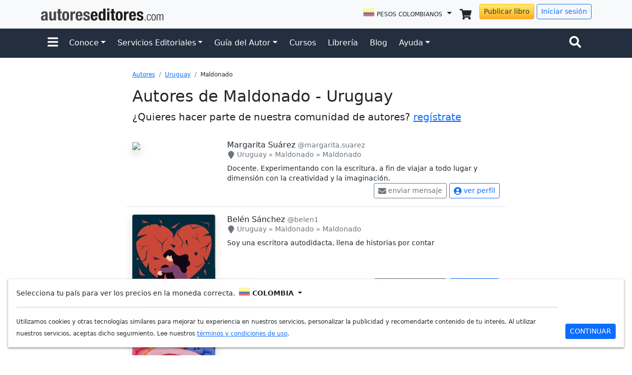

--- FILE ---
content_type: text/html; charset=UTF-8
request_url: https://www.autoreseditores.com/autores/uruguay/maldonado/?xcountry=co
body_size: 17485
content:
<!doctype html>
<html lang="es">
	<head>
		<meta charset="utf-8">
		<meta name="viewport" content="width=device-width, initial-scale=1">
		
		<title>Autores de Maldonado - Uruguay - Autores Editores</title>
		<meta property="og:title" content="Autores de Maldonado - Uruguay - Autores Editores" /> 
		<meta property="og:type" content="website" />
		<meta property="og:url" content="http://www.autoreseditores.com/autores/uruguay/maldonado/" />
		<meta property="og:image" content="https://www.autoreseditores.com/assets/img/template/autores-editores-sq.png" /> 
		<meta property="og:site_name" content="Autores Editores" />
		<meta property="og:description" content="Autores de Maldonado - Uruguay. Haz parte también de nuestra comunidad de autores. Publica y vende tu libro en nuestra librería y gana regalías por las ventas." />
		<meta property="fb:app_id" content="164185966957805" /> 
		<meta property="fb:page_id" content="159562024078527" />
		
		<link rel="canonical" href="https://www.autoreseditores.com/autores/uruguay/maldonado/" />

		<meta name="description" content="Autores de Maldonado - Uruguay. Haz parte también de nuestra comunidad de autores. Publica y vende tu libro en nuestra librería y gana regalías por las ventas." />
		<meta name="keywords" content="Libros, Cómo publicar libro, Publicar libro, Publicar libro internet, Publicar libro impreso, Impresión bajo demanda, Impresión digital, Impresión de libros, Corrección de estilo, Diagramación de libro, E-book, Libro electrónico, Diseño de carátula, Derechos Autorales, ISBN, Código de barras" />
		
		<link rel="apple-touch-icon" href="/assets/img/favicons/apple-touch-icon.png" sizes="180x180">
<link rel="icon" href="/assets/img/favicons/favicon-32x32.png" sizes="32x32" type="image/png">
<link rel="icon" href="/assets/img/favicons/favicon-16x16.png" sizes="16x16" type="image/png">
<link rel="manifest" href="/assets/img/favicons/manifest.json">
<!--link rel="mask-icon" href="/assets/img/favicons/safari-pinned-tab.svg" color="#7952b3"-->
<link rel="icon" href="/assets/img/favicons/favicon.ico">
<link href="https://cdn.jsdelivr.net/npm/bootstrap@5.1.3/dist/css/bootstrap.min.css" rel="stylesheet" integrity="sha384-1BmE4kWBq78iYhFldvKuhfTAU6auU8tT94WrHftjDbrCEXSU1oBoqyl2QvZ6jIW3" crossorigin="anonymous">
<link href="/assets/css/template.css" rel="stylesheet">
<script src="https://ajax.googleapis.com/ajax/libs/jquery/3.6.0/jquery.min.js"></script>
<script src="https://cdn.jsdelivr.net/npm/bootstrap@5.1.3/dist/js/bootstrap.bundle.min.js" integrity="sha384-ka7Sk0Gln4gmtz2MlQnikT1wXgYsOg+OMhuP+IlRH9sENBO0LRn5q+8nbTov4+1p" crossorigin="anonymous"></script>
<script type="text/javascript" src="/assets/js/template.js?20210923"></script>
<meta name="facebook-domain-verification" content="68hsarv4yxbkhs488amn0zpg8ooxl7" />		
		<script type="text/javascript">
			$(document).ready(function() {
				$(".more").click(function() {
					$(this).parent().children('.complete').show();
					$(this).parent().children('.more').hide();
				});
			});
		</script>
		
		<style>
			.text-location {
				text-decoration: none;
			}
			.text-location:hover {
				text-decoration: underline;
			}
		</style>
			
		<!-- Global site tag (gtag.js) - Google Analytics -->
<script async src="https://www.googletagmanager.com/gtag/js?id=UA-19355113-1"></script>
<script>
  window.dataLayer = window.dataLayer || [];
  function gtag(){dataLayer.push(arguments);}
  gtag('js', new Date());
  gtag('config', 'UA-19355113-1');
  gtag('config', 'AW-977556787');
</script>
<!-- Event snippet for Visualização de página de autor-editor -->
<script>
 gtag('event', 'conversion', {'send_to': 'AW-977556787/qGoACJmGnvkBELOqkdID'});
</script>
<!-- Meta Pixel Code - Autor-editor -->
<script>
!function(f,b,e,v,n,t,s)
{if(f.fbq)return;n=f.fbq=function(){n.callMethod?
n.callMethod.apply(n,arguments):n.queue.push(arguments)};
if(!f._fbq)f._fbq=n;n.push=n;n.loaded=!0;n.version='2.0';
n.queue=[];t=b.createElement(e);t.async=!0;
t.src=v;s=b.getElementsByTagName(e)[0];
s.parentNode.insertBefore(t,s)}(window, document,'script',
'https://connect.facebook.net/en_US/fbevents.js');
fbq('init', '992130612233672');
fbq('track', 'PageView');
</script>
<noscript><img height="1" width="1" style="display:none" src="https://www.facebook.com/tr?id=992130612233672&ev=PageView&noscript=1"/></noscript>
<!-- End Meta Pixel Code -->		
	</head>
	
	<body>
		
		<svg style="display:none;height:0;width:0;">
			<defs>
				<g id="unread-message">
					<svg aria-hidden="true" focusable="false" data-prefix="fas" data-icon="envelope" class="svg-inline--fa fa-envelope fa-w-16" role="img" xmlns="http://www.w3.org/2000/svg" viewBox="0 0 512 512"><path fill="currentColor" d="M502.3 190.8c3.9-3.1 9.7-.2 9.7 4.7V400c0 26.5-21.5 48-48 48H48c-26.5 0-48-21.5-48-48V195.6c0-5 5.7-7.8 9.7-4.7 22.4 17.4 52.1 39.5 154.1 113.6 21.1 15.4 56.7 47.8 92.2 47.6 35.7.3 72-32.8 92.3-47.6 102-74.1 131.6-96.3 154-113.7zM256 320c23.2.4 56.6-29.2 73.4-41.4 132.7-96.3 142.8-104.7 173.4-128.7 5.8-4.5 9.2-11.5 9.2-18.9v-19c0-26.5-21.5-48-48-48H48C21.5 64 0 85.5 0 112v19c0 7.4 3.4 14.3 9.2 18.9 30.6 23.9 40.7 32.4 173.4 128.7 16.8 12.2 50.2 41.8 73.4 41.4z"></path></svg>
				</g>
				<g id="inbox">
					<svg aria-hidden="true" focusable="false" data-prefix="fas" data-icon="inbox" class="svg-inline--fa fa-inbox fa-w-18" role="img" xmlns="http://www.w3.org/2000/svg" viewBox="0 0 576 512"><path fill="currentColor" d="M567.938 243.908L462.25 85.374A48.003 48.003 0 0 0 422.311 64H153.689a48 48 0 0 0-39.938 21.374L8.062 243.908A47.994 47.994 0 0 0 0 270.533V400c0 26.51 21.49 48 48 48h480c26.51 0 48-21.49 48-48V270.533a47.994 47.994 0 0 0-8.062-26.625zM162.252 128h251.497l85.333 128H376l-32 64H232l-32-64H76.918l85.334-128z"></path></svg>
				</g>
			</defs>
		</svg>
		
			
		
	<svg style="display: none;">
	<defs>
		
		<g id="check-circle-fill">
			<svg xmlns="http://www.w3.org/2000/svg" role="img" viewBox="0 0 16 16"><path fill="currentColor" d="M16 8A8 8 0 1 1 0 8a8 8 0 0 1 16 0zm-3.97-3.03a.75.75 0 0 0-1.08.022L7.477 9.417 5.384 7.323a.75.75 0 0 0-1.06 1.06L6.97 11.03a.75.75 0 0 0 1.079-.02l3.992-4.99a.75.75 0 0 0-.01-1.05z"/></svg>
		</g>
		
		<g id="question-circle-solid">
			<svg xmlns="http://www.w3.org/2000/svg" role="img" viewBox="0 0 512 512"><path fill="currentColor" d="M504 256c0 136.997-111.043 248-248 248S8 392.997 8 256C8 119.083 119.043 8 256 8s248 111.083 248 248zM262.655 90c-54.497 0-89.255 22.957-116.549 63.758-3.536 5.286-2.353 12.415 2.715 16.258l34.699 26.31c5.205 3.947 12.621 3.008 16.665-2.122 17.864-22.658 30.113-35.797 57.303-35.797 20.429 0 45.698 13.148 45.698 32.958 0 14.976-12.363 22.667-32.534 33.976C247.128 238.528 216 254.941 216 296v4c0 6.627 5.373 12 12 12h56c6.627 0 12-5.373 12-12v-1.333c0-28.462 83.186-29.647 83.186-106.667 0-58.002-60.165-102-116.531-102zM256 338c-25.365 0-46 20.635-46 46 0 25.364 20.635 46 46 46s46-20.636 46-46c0-25.365-20.635-46-46-46z"/></svg>
		</g>
		
		<g id="info-fill">
			<svg xmlns="http://www.w3.org/2000/svg" role="img" viewBox="0 0 16 16"><path fill="currentColor" d="M8 16A8 8 0 1 0 8 0a8 8 0 0 0 0 16zm.93-9.412-1 4.705c-.07.34.029.533.304.533.194 0 .487-.07.686-.246l-.088.416c-.287.346-.92.598-1.465.598-.703 0-1.002-.422-.808-1.319l.738-3.468c.064-.293.006-.399-.287-.47l-.451-.081.082-.381 2.29-.287zM8 5.5a1 1 0 1 1 0-2 1 1 0 0 1 0 2z"/></svg>
		</g>
		
		<g id="exclamation-triangle-fill">
			<svg xmlns="http://www.w3.org/2000/svg" role="img" viewBox="0 0 16 16"><path fill="currentColor" d="M8.982 1.566a1.13 1.13 0 0 0-1.96 0L.165 13.233c-.457.778.091 1.767.98 1.767h13.713c.889 0 1.438-.99.98-1.767L8.982 1.566zM8 5c.535 0 .954.462.9.995l-.35 3.507a.552.552 0 0 1-1.1 0L7.1 5.995A.905.905 0 0 1 8 5zm.002 6a1 1 0 1 1 0 2 1 1 0 0 1 0-2z"/></svg>
		</g>
		
		<g id="facebook-square">
			<svg xmlns="http://www.w3.org/2000/svg" role="img" viewBox="0 0 448 512"><path fill="currentColor" d="M400 32H48A48 48 0 0 0 0 80v352a48 48 0 0 0 48 48h137.25V327.69h-63V256h63v-54.64c0-62.15 37-96.48 93.67-96.48 27.14 0 55.52 4.84 55.52 4.84v61h-31.27c-30.81 0-40.42 19.12-40.42 38.73V256h68.78l-11 71.69h-57.78V480H400a48 48 0 0 0 48-48V80a48 48 0 0 0-48-48z"></path></svg>
		</g>

		<g id="instagram-square">
			<svg xmlns="http://www.w3.org/2000/svg" role="img" viewBox="0 0 448 512"><path fill="currentColor" d="M224,202.66A53.34,53.34,0,1,0,277.36,256,53.38,53.38,0,0,0,224,202.66Zm124.71-41a54,54,0,0,0-30.41-30.41c-21-8.29-71-6.43-94.3-6.43s-73.25-1.93-94.31,6.43a54,54,0,0,0-30.41,30.41c-8.28,21-6.43,71.05-6.43,94.33S91,329.26,99.32,350.33a54,54,0,0,0,30.41,30.41c21,8.29,71,6.43,94.31,6.43s73.24,1.93,94.3-6.43a54,54,0,0,0,30.41-30.41c8.35-21,6.43-71.05,6.43-94.33S357.1,182.74,348.75,161.67ZM224,338a82,82,0,1,1,82-82A81.9,81.9,0,0,1,224,338Zm85.38-148.3a19.14,19.14,0,1,1,19.13-19.14A19.1,19.1,0,0,1,309.42,189.74ZM400,32H48A48,48,0,0,0,0,80V432a48,48,0,0,0,48,48H400a48,48,0,0,0,48-48V80A48,48,0,0,0,400,32ZM382.88,322c-1.29,25.63-7.14,48.34-25.85,67s-41.4,24.63-67,25.85c-26.41,1.49-105.59,1.49-132,0-25.63-1.29-48.26-7.15-67-25.85s-24.63-41.42-25.85-67c-1.49-26.42-1.49-105.61,0-132,1.29-25.63,7.07-48.34,25.85-67s41.47-24.56,67-25.78c26.41-1.49,105.59-1.49,132,0,25.63,1.29,48.33,7.15,67,25.85s24.63,41.42,25.85,67.05C384.37,216.44,384.37,295.56,382.88,322Z"></path></svg>
		</g>
		
		<g id="twitter-square">
			<svg xmlns="http://www.w3.org/2000/svg" role="img" viewBox="0 0 448 512"><path fill="currentColor" d="M400 32H48C21.5 32 0 53.5 0 80v352c0 26.5 21.5 48 48 48h352c26.5 0 48-21.5 48-48V80c0-26.5-21.5-48-48-48zm-48.9 158.8c.2 2.8.2 5.7.2 8.5 0 86.7-66 186.6-186.6 186.6-37.2 0-71.7-10.8-100.7-29.4 5.3.6 10.4.8 15.8.8 30.7 0 58.9-10.4 81.4-28-28.8-.6-53-19.5-61.3-45.5 10.1 1.5 19.2 1.5 29.6-1.2-30-6.1-52.5-32.5-52.5-64.4v-.8c8.7 4.9 18.9 7.9 29.6 8.3a65.447 65.447 0 0 1-29.2-54.6c0-12.2 3.2-23.4 8.9-33.1 32.3 39.8 80.8 65.8 135.2 68.6-9.3-44.5 24-80.6 64-80.6 18.9 0 35.9 7.9 47.9 20.7 14.8-2.8 29-8.3 41.6-15.8-4.9 15.2-15.2 28-28.8 36.1 13.2-1.4 26-5.1 37.8-10.2-8.9 13.1-20.1 24.7-32.9 34z"></path></svg>
		</g>
		
		<g id="linkedin-square">
			<svg xmlns="http://www.w3.org/2000/svg" role="img" viewBox="0 0 448 512"><path fill="currentColor" d="M416 32H31.9C14.3 32 0 46.5 0 64.3v383.4C0 465.5 14.3 480 31.9 480H416c17.6 0 32-14.5 32-32.3V64.3c0-17.8-14.4-32.3-32-32.3zM135.4 416H69V202.2h66.5V416zm-33.2-243c-21.3 0-38.5-17.3-38.5-38.5S80.9 96 102.2 96c21.2 0 38.5 17.3 38.5 38.5 0 21.3-17.2 38.5-38.5 38.5zm282.1 243h-66.4V312c0-24.8-.5-56.7-34.5-56.7-34.6 0-39.9 27-39.9 54.9V416h-66.4V202.2h63.7v29.2h.9c8.9-16.8 30.6-34.5 62.9-34.5 67.2 0 79.7 44.3 79.7 101.9V416z"></path></svg>
		</g>
		
		<g id="shopping-cart-solid">
			<svg xmlns="http://www.w3.org/2000/svg" role="img" viewBox="0 0 576 512"><path fill="currentColor" d="M528.12 301.319l47.273-208C578.806 78.301 567.391 64 551.99 64H159.208l-9.166-44.81C147.758 8.021 137.93 0 126.529 0H24C10.745 0 0 10.745 0 24v16c0 13.255 10.745 24 24 24h69.883l70.248 343.435C147.325 417.1 136 435.222 136 456c0 30.928 25.072 56 56 56s56-25.072 56-56c0-15.674-6.447-29.835-16.824-40h209.647C430.447 426.165 424 440.326 424 456c0 30.928 25.072 56 56 56s56-25.072 56-56c0-22.172-12.888-41.332-31.579-50.405l5.517-24.276c3.413-15.018-8.002-29.319-23.403-29.319H218.117l-6.545-32h293.145c11.206 0 20.92-7.754 23.403-18.681z"></path></svg>
		</g>
		
		<g id="search-solid">
			<svg xmlns="http://www.w3.org/2000/svg" role="img" viewBox="0 0 512 512"><path fill="currentColor" d="M505 442.7L405.3 343c-4.5-4.5-10.6-7-17-7H372c27.6-35.3 44-79.7 44-128C416 93.1 322.9 0 208 0S0 93.1 0 208s93.1 208 208 208c48.3 0 92.7-16.4 128-44v16.3c0 6.4 2.5 12.5 7 17l99.7 99.7c9.4 9.4 24.6 9.4 33.9 0l28.3-28.3c9.4-9.4 9.4-24.6.1-34zM208 336c-70.7 0-128-57.2-128-128 0-70.7 57.2-128 128-128 70.7 0 128 57.2 128 128 0 70.7-57.2 128-128 128z"></path></svg>
		</g>
		
		<g id="envelope-solid">
			<svg xmlns="http://www.w3.org/2000/svg" role="img" viewBox="0 0 512 512"><path fill="currentColor" d="M502.3 190.8c3.9-3.1 9.7-.2 9.7 4.7V400c0 26.5-21.5 48-48 48H48c-26.5 0-48-21.5-48-48V195.6c0-5 5.7-7.8 9.7-4.7 22.4 17.4 52.1 39.5 154.1 113.6 21.1 15.4 56.7 47.8 92.2 47.6 35.7.3 72-32.8 92.3-47.6 102-74.1 131.6-96.3 154-113.7zM256 320c23.2.4 56.6-29.2 73.4-41.4 132.7-96.3 142.8-104.7 173.4-128.7 5.8-4.5 9.2-11.5 9.2-18.9v-19c0-26.5-21.5-48-48-48H48C21.5 64 0 85.5 0 112v19c0 7.4 3.4 14.3 9.2 18.9 30.6 23.9 40.7 32.4 173.4 128.7 16.8 12.2 50.2 41.8 73.4 41.4z"></path></svg>
		</g>
		
		<g id="bell-solid">
			<svg xmlns="http://www.w3.org/2000/svg" role="img" viewBox="0 0 448 512"><path fill="currentColor" d="M224 512c35.32 0 63.97-28.65 63.97-64H160.03c0 35.35 28.65 64 63.97 64zm215.39-149.71c-19.32-20.76-55.47-51.99-55.47-154.29 0-77.7-54.48-139.9-127.94-155.16V32c0-17.67-14.32-32-31.98-32s-31.98 14.33-31.98 32v20.84C118.56 68.1 64.08 130.3 64.08 208c0 102.3-36.15 133.53-55.47 154.29-6 6.45-8.66 14.16-8.61 21.71.11 16.4 12.98 32 32.1 32h383.8c19.12 0 32-15.6 32.1-32 .05-7.55-2.61-15.27-8.61-21.71z"></path></svg>
		</g>
		
		<g id="user-circle">
			<svg xmlns="http://www.w3.org/2000/svg" role="img" viewBox="0 0 496 512"><path fill="currentColor" d="M248 8C111 8 0 119 0 256s111 248 248 248 248-111 248-248S385 8 248 8zm0 96c48.6 0 88 39.4 88 88s-39.4 88-88 88-88-39.4-88-88 39.4-88 88-88zm0 344c-58.7 0-111.3-26.6-146.5-68.2 18.8-35.4 55.6-59.8 98.5-59.8 2.4 0 4.8.4 7.1 1.1 13 4.2 26.6 6.9 40.9 6.9 14.3 0 28-2.7 40.9-6.9 2.3-.7 4.7-1.1 7.1-1.1 42.9 0 79.7 24.4 98.5 59.8C359.3 421.4 306.7 448 248 448z"></path></svg>
		</g>
		
		<g id="bars-solid">
			<svg xmlns="http://www.w3.org/2000/svg" role="img" viewBox="0 0 448 512"><path fill="currentColor" d="M16 132h416c8.837 0 16-7.163 16-16V76c0-8.837-7.163-16-16-16H16C7.163 60 0 67.163 0 76v40c0 8.837 7.163 16 16 16zm0 160h416c8.837 0 16-7.163 16-16v-40c0-8.837-7.163-16-16-16H16c-8.837 0-16 7.163-16 16v40c0 8.837 7.163 16 16 16zm0 160h416c8.837 0 16-7.163 16-16v-40c0-8.837-7.163-16-16-16H16c-8.837 0-16 7.163-16 16v40c0 8.837 7.163 16 16 16z"></path></svg>
		</g>
		
		<g id="ellipsis-h">
			<svg xmlns="http://www.w3.org/2000/svg" role="img" viewBox="0 0 512 512"><path fill="currentColor" d="M328 256c0 39.8-32.2 72-72 72s-72-32.2-72-72 32.2-72 72-72 72 32.2 72 72zm104-72c-39.8 0-72 32.2-72 72s32.2 72 72 72 72-32.2 72-72-32.2-72-72-72zm-352 0c-39.8 0-72 32.2-72 72s32.2 72 72 72 72-32.2 72-72-32.2-72-72-72z"></path></svg>
		</g>
		
		<g id="link">
			<svg xmlns="http://www.w3.org/2000/svg" role="img" viewBox="0 0 512 512"><path fill="currentColor" d="M326.612 185.391c59.747 59.809 58.927 155.698.36 214.59-.11.12-.24.25-.36.37l-67.2 67.2c-59.27 59.27-155.699 59.262-214.96 0-59.27-59.26-59.27-155.7 0-214.96l37.106-37.106c9.84-9.84 26.786-3.3 27.294 10.606.648 17.722 3.826 35.527 9.69 52.721 1.986 5.822.567 12.262-3.783 16.612l-13.087 13.087c-28.026 28.026-28.905 73.66-1.155 101.96 28.024 28.579 74.086 28.749 102.325.51l67.2-67.19c28.191-28.191 28.073-73.757 0-101.83-3.701-3.694-7.429-6.564-10.341-8.569a16.037 16.037 0 0 1-6.947-12.606c-.396-10.567 3.348-21.456 11.698-29.806l21.054-21.055c5.521-5.521 14.182-6.199 20.584-1.731a152.482 152.482 0 0 1 20.522 17.197zM467.547 44.449c-59.261-59.262-155.69-59.27-214.96 0l-67.2 67.2c-.12.12-.25.25-.36.37-58.566 58.892-59.387 154.781.36 214.59a152.454 152.454 0 0 0 20.521 17.196c6.402 4.468 15.064 3.789 20.584-1.731l21.054-21.055c8.35-8.35 12.094-19.239 11.698-29.806a16.037 16.037 0 0 0-6.947-12.606c-2.912-2.005-6.64-4.875-10.341-8.569-28.073-28.073-28.191-73.639 0-101.83l67.2-67.19c28.239-28.239 74.3-28.069 102.325.51 27.75 28.3 26.872 73.934-1.155 101.96l-13.087 13.087c-4.35 4.35-5.769 10.79-3.783 16.612 5.864 17.194 9.042 34.999 9.69 52.721.509 13.906 17.454 20.446 27.294 10.606l37.106-37.106c59.271-59.259 59.271-155.699.001-214.959z"></path></svg>
		</g>
		
		<g id="map-marker">
			<svg xmlns="http://www.w3.org/2000/svg" role="img" viewBox="0 0 384 512"><path fill="currentColor" d="M172.268 501.67C26.97 291.031 0 269.413 0 192 0 85.961 85.961 0 192 0s192 85.961 192 192c0 77.413-26.97 99.031-172.268 309.67-9.535 13.774-29.93 13.773-39.464 0z"></path></svg>
		</g>
		
		<g id="user-verified">
			<svg xmlns="http://www.w3.org/2000/svg" role="img" viewBox="0 0 24 24"><g><path fill="currentColor" d="M22.5 12.5c0-1.58-.875-2.95-2.148-3.6.154-.435.238-.905.238-1.4 0-2.21-1.71-3.998-3.818-3.998-.47 0-.92.084-1.336.25C14.818 2.415 13.51 1.5 12 1.5s-2.816.917-3.437 2.25c-.415-.165-.866-.25-1.336-.25-2.11 0-3.818 1.79-3.818 4 0 .494.083.964.237 1.4-1.272.65-2.147 2.018-2.147 3.6 0 1.495.782 2.798 1.942 3.486-.02.17-.032.34-.032.514 0 2.21 1.708 4 3.818 4 .47 0 .92-.086 1.335-.25.62 1.334 1.926 2.25 3.437 2.25 1.512 0 2.818-.916 3.437-2.25.415.163.865.248 1.336.248 2.11 0 3.818-1.79 3.818-4 0-.174-.012-.344-.033-.513 1.158-.687 1.943-1.99 1.943-3.484zm-6.616-3.334l-4.334 6.5c-.145.217-.382.334-.625.334-.143 0-.288-.04-.416-.126l-.115-.094-2.415-2.415c-.293-.293-.293-.768 0-1.06s.768-.294 1.06 0l1.77 1.767 3.825-5.74c.23-.345.696-.436 1.04-.207.346.23.44.696.21 1.04z"></path></g></svg>
		</g>
		
		<g id="arrow-left">
			<svg xmlns="http://www.w3.org/2000/svg" role="img" viewBox="0 0 448 512"><path fill="currentColor" d="M257.5 445.1l-22.2 22.2c-9.4 9.4-24.6 9.4-33.9 0L7 273c-9.4-9.4-9.4-24.6 0-33.9L201.4 44.7c9.4-9.4 24.6-9.4 33.9 0l22.2 22.2c9.5 9.5 9.3 25-.4 34.3L136.6 216H424c13.3 0 24 10.7 24 24v32c0 13.3-10.7 24-24 24H136.6l120.5 114.8c9.8 9.3 10 24.8.4 34.3z"></path></svg>
		</g>
		
		<g id="arrow-right">
			<svg xmlns="http://www.w3.org/2000/svg" role="img" viewBox="0 0 448 512"><path fill="currentColor" d="M190.5 66.9l22.2-22.2c9.4-9.4 24.6-9.4 33.9 0L441 239c9.4 9.4 9.4 24.6 0 33.9L246.6 467.3c-9.4 9.4-24.6 9.4-33.9 0l-22.2-22.2c-9.5-9.5-9.3-25 .4-34.3L311.4 296H24c-13.3 0-24-10.7-24-24v-32c0-13.3 10.7-24 24-24h287.4L190.9 101.2c-9.8-9.3-10-24.8-.4-34.3z"></path></svg>
		</g>
		
		<g id="trash">
			<svg xmlns="http://www.w3.org/2000/svg" role="img" viewBox="0 0 448 512"><path fill="currentColor" d="M32 464a48 48 0 0 0 48 48h288a48 48 0 0 0 48-48V128H32zm272-256a16 16 0 0 1 32 0v224a16 16 0 0 1-32 0zm-96 0a16 16 0 0 1 32 0v224a16 16 0 0 1-32 0zm-96 0a16 16 0 0 1 32 0v224a16 16 0 0 1-32 0zM432 32H312l-9.4-18.7A24 24 0 0 0 281.1 0H166.8a23.72 23.72 0 0 0-21.4 13.3L136 32H16A16 16 0 0 0 0 48v32a16 16 0 0 0 16 16h416a16 16 0 0 0 16-16V48a16 16 0 0 0-16-16z"></path></svg>
		</g>
		
		<g id="times">
			<svg xmlns="http://www.w3.org/2000/svg" role="img" viewBox="0 0 352 512"><path fill="currentColor" d="M242.72 256l100.07-100.07c12.28-12.28 12.28-32.19 0-44.48l-22.24-22.24c-12.28-12.28-32.19-12.28-44.48 0L176 189.28 75.93 89.21c-12.28-12.28-32.19-12.28-44.48 0L9.21 111.45c-12.28 12.28-12.28 32.19 0 44.48L109.28 256 9.21 356.07c-12.28 12.28-12.28 32.19 0 44.48l22.24 22.24c12.28 12.28 32.2 12.28 44.48 0L176 322.72l100.07 100.07c12.28 12.28 32.2 12.28 44.48 0l22.24-22.24c12.28-12.28 12.28-32.19 0-44.48L242.72 256z"></path></svg>
		</g>
		
		<g id="share">
			<svg xmlns="http://www.w3.org/2000/svg" role="img" viewBox="0 0 448 512"><path fill="currentColor" d="M448 127.1C448 181 405 223.1 352 223.1C326.1 223.1 302.6 213.8 285.4 197.1L191.3 244.1C191.8 248 191.1 251.1 191.1 256C191.1 260 191.8 263.1 191.3 267.9L285.4 314.9C302.6 298.2 326.1 288 352 288C405 288 448 330.1 448 384C448 437 405 480 352 480C298.1 480 256 437 256 384C256 379.1 256.2 376 256.7 372.1L162.6 325.1C145.4 341.8 121.9 352 96 352C42.98 352 0 309 0 256C0 202.1 42.98 160 96 160C121.9 160 145.4 170.2 162.6 186.9L256.7 139.9C256.2 135.1 256 132 256 128C256 74.98 298.1 32 352 32C405 32 448 74.98 448 128L448 127.1zM95.1 287.1C113.7 287.1 127.1 273.7 127.1 255.1C127.1 238.3 113.7 223.1 95.1 223.1C78.33 223.1 63.1 238.3 63.1 255.1C63.1 273.7 78.33 287.1 95.1 287.1zM352 95.1C334.3 95.1 320 110.3 320 127.1C320 145.7 334.3 159.1 352 159.1C369.7 159.1 384 145.7 384 127.1C384 110.3 369.7 95.1 352 95.1zM352 416C369.7 416 384 401.7 384 384C384 366.3 369.7 352 352 352C334.3 352 320 366.3 320 384C320 401.7 334.3 416 352 416z"/></svg>
		</g>
		
		<g id="chevron-left">
			<svg xmlns="http://www.w3.org/2000/svg" viewBox="0 0 320 512"><path d="M224 480c-8.188 0-16.38-3.125-22.62-9.375l-192-192c-12.5-12.5-12.5-32.75 0-45.25l192-192c12.5-12.5 32.75-12.5 45.25 0s12.5 32.75 0 45.25L77.25 256l169.4 169.4c12.5 12.5 12.5 32.75 0 45.25C240.4 476.9 232.2 480 224 480z"/></svg>
		</g>
		
		<g id="chevron-right">
			<svg xmlns="http://www.w3.org/2000/svg" viewBox="0 0 320 512"><path d="M96 480c-8.188 0-16.38-3.125-22.62-9.375c-12.5-12.5-12.5-32.75 0-45.25L242.8 256L73.38 86.63c-12.5-12.5-12.5-32.75 0-45.25s32.75-12.5 45.25 0l192 192c12.5 12.5 12.5 32.75 0 45.25l-192 192C112.4 476.9 104.2 480 96 480z"/></svg>
		</g>
		
  </defs>
</svg>	
	<!-- Gray menu -->
	<nav class="navbar navbar-expand bg-light border-bottom">
		<div class="container col-xxl-10 d-flex flex-wrap justify-content-center header-container">
			
			<a class="col navbar-brand d-none d-sm-block" href="/">
				<img src="/assets/img/template/autoreseditores-com.svg" class="header-logo-ae" />
			</a>
			
			<a class="col navbar-brand d-block d-sm-none me-0" href="/">
				<img src="/assets/img/template/autoreseditores-com.svg" class="header-logo-ae" />
			</a>
			
			
			<div class="collapse navbar-collapse">
				<ul class="navbar-nav ms-auto flex-nowrap">
					
					<li class="nav-item dropdown">
						
						<a class="nav-link link-dark dropdown-toggle" href="#" id="dropdown_currency" data-bs-toggle="dropdown" aria-expanded="false">
							<i class="country country-co"></i> 
							<span class="text-uppercase fs-7 d-none d-md-inline-block d-lg-inline-block">Pesos Colombianos</span>
							<span class="text-uppercase fs-7 d-inline-block d-md-none d-lg-none">COP</span>
						</a>
						
						<ul class="dropdown-menu dropdown-menu-end" aria-labelledby="dropdown_currency">
							
												<li>
								<a class="dropdown-item" href="?xcountry=ar">
									<i class="country country-ar"></i>
									<span class="ae-country-name">Argentina<span class="ae-country-currency">Pesos Argentinos</span></span>
								</a>
							</li>
												<li>
								<a class="dropdown-item" href="?xcountry=bo">
									<i class="country country-bo"></i>
									<span class="ae-country-name">Bolivia<span class="ae-country-currency">Bolivianos</span></span>
								</a>
							</li>
												<li>
								<a class="dropdown-item" href="?xcountry=cl">
									<i class="country country-cl"></i>
									<span class="ae-country-name">Chile<span class="ae-country-currency">Peso Chileno</span></span>
								</a>
							</li>
												<li>
								<a class="dropdown-item" href="?xcountry=co">
									<i class="country country-co"></i>
									<span class="ae-country-name">Colombia<span class="ae-country-currency">Pesos Colombianos</span></span>
								</a>
							</li>
												<li>
								<a class="dropdown-item" href="?xcountry=ec">
									<i class="country country-ec"></i>
									<span class="ae-country-name">Ecuador<span class="ae-country-currency">Dólares americanos</span></span>
								</a>
							</li>
												<li>
								<a class="dropdown-item" href="?xcountry=es">
									<i class="country country-es"></i>
									<span class="ae-country-name">España<span class="ae-country-currency">Euro</span></span>
								</a>
							</li>
												<li>
								<a class="dropdown-item" href="?xcountry=us">
									<i class="country country-us"></i>
									<span class="ae-country-name">Estados Unidos<span class="ae-country-currency">Dólares americanos</span></span>
								</a>
							</li>
												<li>
								<a class="dropdown-item" href="?xcountry=mx">
									<i class="country country-mx"></i>
									<span class="ae-country-name">Mexico<span class="ae-country-currency">Peso Mexicano</span></span>
								</a>
							</li>
												<li>
								<a class="dropdown-item" href="?xcountry=py">
									<i class="country country-py"></i>
									<span class="ae-country-name">Paraguay<span class="ae-country-currency">Dólares americanos</span></span>
								</a>
							</li>
												<li>
								<a class="dropdown-item" href="?xcountry=pe">
									<i class="country country-pe"></i>
									<span class="ae-country-name">Peru<span class="ae-country-currency">Nuevo Sol Peruano</span></span>
								</a>
							</li>
												<li>
								<a class="dropdown-item" href="?xcountry=pt">
									<i class="country country-pt"></i>
									<span class="ae-country-name">Portugal<span class="ae-country-currency">Euro</span></span>
								</a>
							</li>
												<li>
								<a class="dropdown-item" href="?xcountry=uy">
									<i class="country country-uy"></i>
									<span class="ae-country-name">Uruguay<span class="ae-country-currency">Peso Uruguayo</span></span>
								</a>
							</li>
												<li>
								<a class="dropdown-item" href="?xcountry=ve">
									<i class="country country-ve"></i>
									<span class="ae-country-name">Venezuela<span class="ae-country-currency">Dólares americanos</span></span>
								</a>
							</li>
												<li>
								<a class="dropdown-item" href="?xcountry=xx">
									<i class="country country-xx"></i>
									<span class="ae-country-name">Otros países<span class="ae-country-currency">Dólares americanos</span></span>
								</a>
							</li>
												
						</ul>
					</li>
			
			
					<li class="nav-item">
						<a href="/carrito.html" class="nav-link link-dark position-relative">
							<svg viewBox="0 0 100 100" class="icon icon-lg"><use xlink:href="#shopping-cart-solid"></use></svg>
						
						</a>
					</li>
					
						<div class="text-end ms-2">
					<a href="/registrate.html?form_action=signin&r=cGFzby0xLmh0bWw=#" class="btn btn-sm btn-publish d-none d-md-inline-block d-lg-inline-block" style="font-weight:500;">Publicar libro</a>
					<a href="/registrate.html" class="btn btn-sm btn-outline-primary d-none d-md-inline-block d-lg-inline-block">Iniciar sesión</a>
				</div>
				<li class="nav-item">
					<a href="/registrate.html" class="nav-link link-dark d-inline-block d-md-none d-lg-none">
						<svg viewBox="0 0 100 100" class="icon icon-lg"><use xlink:href="#user-circle"></use></svg>
					</a>
				</li>
					</ul>
				
			</div>
			
	
	
		</div>
		
		
	</nav>
	
	
	
	
	<!-- Blue menu #519EBC -->
	
	<header class="navbar navbar-dark navbar-expand-lg" style="background-color:#232f3e;">
	
		<div class="container col-xxl-10">
			
			
			<a class="btn text-white" data-bs-toggle="offcanvas" href="#offcanvasExample" role="button" aria-controls="offcanvasExample">
				<svg class="bi flex-shrink-0" width="24" height="24" role="img" aria-label="Menu"><use xlink:href="#bars-solid"/></svg>
			</a>
			
			
			<!--button class="navbar-toggler text-white" style="border-color:transparent;" type="button" data-bs-toggle="collapse" data-bs-target="#navbarTogglerDemo01" aria-controls="navbarTogglerDemo01" aria-expanded="false" aria-label="Toggle navigation">
				<svg class="bi flex-shrink-0" width="24" height="24" role="img" aria-label="Menu"><use xlink:href="#bars-solid"/></svg>
			</button-->
			
			<div class="collapse navbar-collapse" id="navbarTogglerDemo01">
				
				<ul class="navbar-nav me-auto">
					<li class="nav-item me-2 dropdown">
	<a class="nav-link active dropdown-toggle" href="#" id="dropdown01" data-bs-toggle="dropdown" aria-expanded="false">Conoce</a>
	<ul class="dropdown-menu dropdown-menu-dark" aria-labelledby="dropdown01">
		<li><a class="dropdown-item" href="/es-co/como-funciona.html">Cómo funciona</a></li>
		<li><a class="dropdown-item" href="/es-co/publica-tu-libro.html">Publica tu libro</a></li>
		<li><a class="dropdown-item" href="/es-co/quienes-somos.html">Quiénes Somos</a></li>
	</ul>
</li>
<li class="nav-item me-2 dropdown">
	<a class="nav-link active dropdown-toggle" href="#" id="dropdown02" data-bs-toggle="dropdown" aria-expanded="false">Servicios Editoriales</a>
	<ul class="dropdown-menu dropdown-menu-dark" aria-labelledby="dropdown02">
		<li><a class="dropdown-item" href="/es-co/servicio-impresion-libros.html">Impresión</a></li>
		<li><a class="dropdown-item" href="/es-co/servicio-correccion-estilo.html">Corrección de Estilo</a></li>
		<li><a class="dropdown-item" href="/es-co/servicio-diagramacion-libro.html">Diagramación</a></li>
		<li><a class="dropdown-item" href="/es-co/servicio-diseno-caratula.html">Diseño de Carátula</a></li>
		<li><a class="dropdown-item" href="/es-co/generar-codigo-barras-isbn.html">Código de Barras</a></li>
	</ul>
</li>
<li class="nav-item me-2 dropdown">
	<a class="nav-link active dropdown-toggle" href="#" id="dropdown04" data-bs-toggle="dropdown" aria-expanded="false">Guía del Autor</a>
	<ul class="dropdown-menu dropdown-menu-dark" aria-labelledby="dropdown04">
		<li><a class="dropdown-item" href="/es-co/guia-glosario.html">Glosario</a></li>
		<li><a class="dropdown-item" href="/es-co/guia-edicion-diagramacion.html">Diagramación</a></li>
		<li><a class="dropdown-item" href="/es-co/guia-pdf.html">Exportando a PDF</a></li>
		<li><a class="dropdown-item" href="/es-co/guia-caratula.html">Portada</a></li>
		<li><a class="dropdown-item" href="/es-co/guia-isbn.html">ISBN</a></li>
		<li><a class="dropdown-item" href="/es-co/guia-divulgacion.html">Marketing</a></li>
	</ul>
</li>
<li class="nav-item me-2">
	<a href="/cursos.html" class="nav-link active">Cursos</a>
</li>
<li class="nav-item me-2">
	<a href="/libreria.html" class="nav-link active">Librería</a>
</li>
<li class="nav-item me-2">
	<a href="https://blog.autoreseditores.com/" class="nav-link active">Blog</a>
</li>
<li class="nav-item me-2 dropdown">
	<a class="nav-link active dropdown-toggle" href="#" id="dropdown04" data-bs-toggle="dropdown" aria-expanded="false">Ayuda</a>
	<ul class="dropdown-menu dropdown-menu-dark" aria-labelledby="dropdown04">
		<li><a class="dropdown-item" href="/es-co/ayuda-como-publicar.html">Cómo Publicar</a></li>
		<li><a class="dropdown-item" href="/es-co/ayuda-como-comprar.html">Cómo Comprar</a></li>
		<li><a class="dropdown-item" href="/es-co/ayuda-derechos-autorales.html">Derechos de Autor</a></li>
		<li><a class="dropdown-item" href="/es-co/ayuda-regalias.html">Regalías</a></li>
		<li><a class="dropdown-item" href="/es-co/ayuda-preguntas-frecuentes.html">Preguntas Frecuentes</a></li>
		<li><a class="dropdown-item" href="/ayuda-contacto.html">Contáctanos</a></li>
	</ul>
</li>				</ul>
				
			</div>
			
			<div class="text-end">
				<a href="/paso-1.html?new" class="btn btn-sm btn-publish me-1 d-inline-block d-md-none d-lg-none" style="font-weight:500;">Publicar libro</a>
				<a class="btn text-white" data-bs-toggle="collapse" data-bs-target="#navbarToggleExternalContent" aria-controls="navbarToggleExternalContent" aria-expanded="false" aria-label="Toggle navigation"><svg class="bi flex-shrink-0 me-2" width="24" height="24" role="img" aria-label="Search"><use xlink:href="#search-solid"/></svg></a>
			</div>
			
		</div>
	
	</header>
	
	
	
	<!-- Search bar -->
	<div class="bg-light border-bottom mb-4">
		<div class="container col-xxl-10">
			<div class="collapse" id="navbarToggleExternalContent" aria-expanded="false">
				<div class="py-2">
					
					<button type="button" class="btn-close float-end" data-bs-toggle="collapse" data-bs-target="#navbarToggleExternalContent"  aria-label="Close"></button>
						
					<span class="text-muted">Ingresa el autor, título, palabra clave o <a href="/categorias.html">navega por temática</a>.</span>
					
					<form action="/busqueda.html" name="search_form" method="GET">
						
						<div class="row">
							<div class="col-12 col-sm-10 col-md-8 col-lg-6">
								<div class="input-group my-3">
									<input type="text" class="form-control" placeholder="ingresa tu búsqueda" name="q" aria-label="ingresa tu búsqueda">
									<button class="btn btn-md btn-primary" type="submit">Buscar</button>
								</div>
							</div>
						</div>
					
						<div class="form-check form-check-inline">
							<input name="s" class="form-check-input" type="radio" id="inlineRadio1" value="0" checked>
							<label class="form-check-label" for="inlineRadio1">Autor y Título</label>
						</div>
						<div class="form-check form-check-inline">
							<input name="s" class="form-check-input" type="radio" id="inlineRadio2" value="author">
							<label class="form-check-label" for="inlineRadio2">Autor</label>
						</div>
						<div class="form-check form-check-inline">
							<input name="s" class="form-check-input" type="radio" id="inlineRadio3" value="title">
							<label class="form-check-label" for="inlineRadio3">Título</label>
						</div>
						<div class="form-check form-check-inline">
							<input name="s" class="form-check-input" type="radio" id="inlineRadio4" value="desc">
							<label class="form-check-label" for="inlineRadio4">Descripción</label>
						</div>
					
					</form>
					
				</div>
			</div>
		</div>
	</div>
		
		
	<!-- Offcanvas menu -->
	<div class="offcanvas offcanvas-start" tabindex="-1" id="offcanvasExample" aria-labelledby="offcanvasExampleLabel">
		<div class="offcanvas-header">
			<h5 class="offcanvas-title" id="offcanvasExampleLabel">AutoresEditores.com</h5>
			<button type="button" class="btn-close text-reset" data-bs-dismiss="offcanvas" aria-label="Close"></button>
		</div>
		<div class="offcanvas-body">
			<div class="px-3">
				<div class="row">
					<div class="col-6">
						<div class="d-grid gap-2">
							<a href="/paso-1.html?new" class="btn btn-sm btn-publish" style="font-weight:500;">Publicar libro</a>
						</div>
					</div>
					<div class="col-6">
						<div class="d-grid gap-2">
												<a href="/registrate.html" class="btn btn-sm btn-outline-primary">Iniciar sesión</a>
											</div>
					</div>
				</div>
			</div>
			
			<div>
				<div class="flex-shrink-0 p-3 bg-white">
	<ul class="list-unstyled ps-0">
		<li class="mb-1">
			<button class="btn btn-toggle align-items-center rounded collapsed" data-bs-toggle="collapse" data-bs-target="#home-collapse" aria-expanded="true">
				Conoce
			</button>
			<div class="collapse show" id="home-collapse">
				<ul class="btn-toggle-nav list-unstyled fw-normal pb-1 small">
					<li><a href="/es-co/como-funciona.html" class="link-dark rounded ">Cómo funciona</a></li>
					<li><a href="/es-co/publica-tu-libro.html" class="link-dark rounded ">Publica tu libro</a></li>
					<li><a href="/es-co/quienes-somos.html" class="link-dark rounded ">Quiénes somos</a></li>
				</ul>
			</div>
		</li>
		<li class="mb-1">
			<button class="btn btn-toggle align-items-center rounded" data-bs-toggle="collapse" data-bs-target="#dashboard-collapse" aria-expanded="true">
				Servicios Editoriales
			</button>
			<div class="collapse show" id="dashboard-collapse" style="">
				<ul class="btn-toggle-nav list-unstyled fw-normal pb-1 small">
					<li><a href="/es-co/servicio-impresion-libros.html" class="link-dark rounded ">Impresión</a></li>
					<li><a href="/es-co/servicio-correccion-estilo.html" class="link-dark rounded ">Corrección</a></li>
					<li><a href="/es-co/servicio-diagramacion-libro.html" class="link-dark rounded ">Diagramación</a></li>
					<li><a href="/es-co/servicio-diseno-caratula.html" class="link-dark rounded ">Portada</a></li>
					<li><a href="/es-co/generar-codigo-barras-isbn.html" class="link-dark rounded ">Código de Barras</a></li>
				</ul>
			</div>
		</li>
		<li class="mb-1">
			<button class="btn btn-toggle align-items-center rounded" data-bs-toggle="collapse" data-bs-target="#orders-collapse" aria-expanded="true">
				Guía del Autor
			</button>
			<div class="collapse show" id="orders-collapse" style="">
				<ul class="btn-toggle-nav list-unstyled fw-normal pb-1 small">
					<li><a href="/es-co/guia-glosario.html" class="link-dark rounded ">Glosario</a></li>
					<li><a href="/es-co/guia-edicion-diagramacion.html" class="link-dark rounded ">Edición y Diagramación</a></li>
					<li><a href="/es-co/guia-pdf.html" class="link-dark rounded ">Exportando a PDF</a></li>
					<li><a href="/es-co/guia-caratula.html" class="link-dark rounded ">Creando una carátula</a></li>
					<li><a href="/es-co/guia-isbn.html" class="link-dark rounded ">ISBN</a></li>
					<li><a href="/es-co/guia-divulgacion.html" class="link-dark rounded ">Cómo divulgar un libro</a></li>
				</ul>
			</div>
		</li>
		<li class="mb-1">
			<a class="btn btn-toggle align-items-center rounded" href="/cursos.html" style="color:rgba(0, 0, 0, .85);">
				Cursos
			</a>
		</li>
		<li class="mb-1">
			<a class="btn btn-toggle align-items-center rounded" href="/libreria.html" style="color:rgba(0, 0, 0, .85);">
				Librería
			</a>
		</li>
		<li class="border-top my-3"></li>
		<li class="mb-1">
			<button class="btn btn-toggle align-items-center rounded" data-bs-toggle="collapse" data-bs-target="#account-collapse" aria-expanded="true">
			 Ayuda
			</button>
			<div class="collapse show" id="account-collapse" style="">
				<ul class="btn-toggle-nav list-unstyled fw-normal pb-1 small">
					<li><a href="/es-co/ayuda-como-publicar.html" class="link-dark rounded ">Cómo publicar</a></li>
					<li><a href="/es-co/ayuda-como-comprar.html" class="link-dark rounded ">Cómo comprar un libro</a></li>
					<li><a href="/es-co/ayuda-derechos-autorales.html" class="link-dark rounded ">Derechos autorales</a></li>
					<li><a href="/es-co/ayuda-regalias.html" class="link-dark rounded ">Regalías</a></li>
					<li><a href="/es-co/ayuda-preguntas-frecuentes.html" class="link-dark rounded ">Preguntas frecuentes</a></li>
					<li><a href="/ayuda-contacto.html" class="link-dark rounded ">Contáctanos</a></li>
				</ul>
			</div>
		</li>
	</ul>
</div>			</div>
		</div>
	</div>
	
	<!-- Offcanvas user menu -->
	<div class="offcanvas offcanvas-end" tabindex="-1" id="offcanvas_user_menu" aria-labelledby="offcanvas_user_menu_label">
		<div class="offcanvas-header">
			<h5 class="offcanvas-title" id="offcanvas_user_menu_label"></h5>
			<button type="button" class="btn-close text-reset" data-bs-dismiss="offcanvas" aria-label="Close"></button>
		</div>
		<div class="offcanvas-body">
			<div>
							</div>
		</div>
	</div>		
		<main>


			<!-- Body -->
			<div class="container mt-3">
				<div class="col-sm-10 offset-sm-1 col-md-8 offset-md-2">
					
					<nav aria-label="breadcrumb">
						<ol class="breadcrumb">
							<li class="breadcrumb-item"><a href="/autores/">Autores</a></li><li class="breadcrumb-item"><a href="/autores/uruguay/">Uruguay</a></li><li class="breadcrumb-item">Maldonado</li>						</ol>
					</nav>
					
					<h1 class="h2">Autores de Maldonado - Uruguay</h1>
					<p class="lead">¿Quieres hacer parte de nuestra comunidad de autores? <a href="/usuario-perfil.html">regístrate</a></p>
					
					<div class="row py-3 border-bottom">	<div class="col-2 col-md-3">		<a href="/margarita.suarez">			<img style="max-height:18rem" class="img-fluid rounded shadow" src="https://autoreseditores.s3.amazonaws.com/images/autor/thumb_256/502: Bad gateway</title>
<meta charset="UTF-8" />
<meta http-equiv="Content-Type" content="text/html; charset=UTF-8" />
<meta http-equiv="X-UA-Compatible" content="IE=Edge" />
<meta name="robots" content="noindex, nofollow" />
<meta name="viewport" co" />		</a>	</div>	<div class="col-10 col-md-9">		<div class="d-flex flex-column" style="height:100%;">			<h6 class="mb-0"><a href="/margarita.suarez" class="text-dark text-decoration-none" title="Margarita Suárez">Margarita Suárez</a> <span class="text-muted fw-light fs-85">@margarita.suarez</span></h6>			<div class="fs-85 text-muted">				<svg viewBox="0 0 25 25" class="icon icon-sm"><use xlink:href="#map-marker"></use></svg>				<a class="text-location text-muted" href="/autores/uruguay/" title="ver autores de Uruguay">Uruguay</a> » <a class="text-location text-muted" href="/autores/uruguay/maldonado/" title="ver autores de Maldonado">Maldonado</a> » <a class="text-location text-muted" href="/autores/uruguay/maldonado/maldonado/" title="ver autores de Maldonado, Uruguay">Maldonado</a>			</div>		<div class="pt-2 fs-85">Docente. Experimentando con la escritura, a fin de viajar a todo lugar y dimensión con la creatividad y la imaginación.</div>			<div class="mt-auto text-end">				<a class="btn btn-sm btn-outline-secondary" id="send_user_message" title="enviar un mensaje al autor" href="/usuario-mensajes-enviar.html?to_user_profile=69858" rel="nofollow">					<svg viewBox="0 0 25 25" class="icon icon-sm"><use xlink:href="#envelope-solid"></use></svg> enviar mensaje				</a>				<a class="btn btn-sm btn-outline-primary" href="/margarita.suarez">					<svg viewBox="0 0 100 100" class="icon icon-sm"><use xlink:href="#user-circle"></use></svg> ver perfil				</a>			</div>		</div>	</div></div><div class="row py-3 border-bottom">	<div class="col-2 col-md-3">		<a href="/belen1">			<img style="max-height:18rem" class="img-fluid rounded shadow" src="https://autoreseditores.s3.amazonaws.com/images/autor/thumb_256/000069775.jpeg" />		</a>	</div>	<div class="col-10 col-md-9">		<div class="d-flex flex-column" style="height:100%;">			<h6 class="mb-0"><a href="/belen1" class="text-dark text-decoration-none" title="Belén  Sánchez">Belén  Sánchez</a> <span class="text-muted fw-light fs-85">@belen1</span></h6>			<div class="fs-85 text-muted">				<svg viewBox="0 0 25 25" class="icon icon-sm"><use xlink:href="#map-marker"></use></svg>				<a class="text-location text-muted" href="/autores/uruguay/" title="ver autores de Uruguay">Uruguay</a> » <a class="text-location text-muted" href="/autores/uruguay/maldonado/" title="ver autores de Maldonado">Maldonado</a> » <a class="text-location text-muted" href="/autores/uruguay/maldonado/maldonado/" title="ver autores de Maldonado, Uruguay">Maldonado</a>			</div>		<div class="pt-2 fs-85">Soy una escritora autodidacta, llena de historias por contar</div>			<div class="mt-auto text-end">				<a class="btn btn-sm btn-outline-secondary" id="send_user_message" title="enviar un mensaje al autor" href="/usuario-mensajes-enviar.html?to_user_profile=69775" rel="nofollow">					<svg viewBox="0 0 25 25" class="icon icon-sm"><use xlink:href="#envelope-solid"></use></svg> enviar mensaje				</a>				<a class="btn btn-sm btn-outline-primary" href="/belen1">					<svg viewBox="0 0 100 100" class="icon icon-sm"><use xlink:href="#user-circle"></use></svg> ver perfil				</a>			</div>		</div>	</div></div><div class="row py-3 border-bottom">	<div class="col-2 col-md-3">		<a href="/lulirios.01">			<img style="max-height:18rem" class="img-fluid rounded shadow" src="https://autoreseditores.s3.amazonaws.com/images/autor/thumb_256/000067394.jpeg" />		</a>	</div>	<div class="col-10 col-md-9">		<div class="d-flex flex-column" style="height:100%;">			<h6 class="mb-0"><a href="/lulirios.01" class="text-dark text-decoration-none" title="Luana Rios">Luana Rios</a> <span class="text-muted fw-light fs-85">@lulirios.01</span></h6>			<div class="fs-85 text-muted">				<svg viewBox="0 0 25 25" class="icon icon-sm"><use xlink:href="#map-marker"></use></svg>				<a class="text-location text-muted" href="/autores/uruguay/" title="ver autores de Uruguay">Uruguay</a> » <a class="text-location text-muted" href="/autores/uruguay/maldonado/" title="ver autores de Maldonado">Maldonado</a> » <a class="text-location text-muted" href="/autores/uruguay/maldonado/maldonado/" title="ver autores de Maldonado, Uruguay">Maldonado</a>			</div>			<div class="mt-auto text-end">				<a class="btn btn-sm btn-outline-secondary" id="send_user_message" title="enviar un mensaje al autor" href="/usuario-mensajes-enviar.html?to_user_profile=67394" rel="nofollow">					<svg viewBox="0 0 25 25" class="icon icon-sm"><use xlink:href="#envelope-solid"></use></svg> enviar mensaje				</a>				<a class="btn btn-sm btn-outline-primary" href="/lulirios.01">					<svg viewBox="0 0 100 100" class="icon icon-sm"><use xlink:href="#user-circle"></use></svg> ver perfil				</a>			</div>		</div>	</div></div><div class="row py-3 border-bottom">	<div class="col-2 col-md-3">		<a href="/raul.claro">			<img style="max-height:18rem" class="img-fluid rounded shadow" src="https://autoreseditores.s3.amazonaws.com/images/autor/thumb_256/000067350.jpeg" />		</a>	</div>	<div class="col-10 col-md-9">		<div class="d-flex flex-column" style="height:100%;">			<h6 class="mb-0"><a href="/raul.claro" class="text-dark text-decoration-none" title="Claro Barca">Claro Barca</a> <span class="text-muted fw-light fs-85">@raul.claro</span></h6>			<div class="fs-85 text-muted">				<svg viewBox="0 0 25 25" class="icon icon-sm"><use xlink:href="#map-marker"></use></svg>				<a class="text-location text-muted" href="/autores/uruguay/" title="ver autores de Uruguay">Uruguay</a> » <a class="text-location text-muted" href="/autores/uruguay/maldonado/" title="ver autores de Maldonado">Maldonado</a> » <a class="text-location text-muted" href="/autores/uruguay/maldonado/piriapolis-squestra/" title="ver autores de Piriápolis squestra, Uruguay">Piriápolis squestra</a>			</div>		<div class="pt-2 fs-85">RAUL CLARO  <br />
Desde  los primeros años de mi vida, las calles de una Villa en Tacuarembó Uruguay se convirtieron en mi hogar, mi aula y mi patio de juegos. Fui uno de tantos niños que crecieron al margen de las estructuras convencionales, en un mu...</div>			<div class="mt-auto text-end">				<a class="btn btn-sm btn-outline-secondary" id="send_user_message" title="enviar un mensaje al autor" href="/usuario-mensajes-enviar.html?to_user_profile=67350" rel="nofollow">					<svg viewBox="0 0 25 25" class="icon icon-sm"><use xlink:href="#envelope-solid"></use></svg> enviar mensaje				</a>				<a class="btn btn-sm btn-outline-primary" href="/raul.claro">					<svg viewBox="0 0 100 100" class="icon icon-sm"><use xlink:href="#user-circle"></use></svg> ver perfil				</a>			</div>		</div>	</div></div><div class="row py-3 border-bottom">	<div class="col-2 col-md-3">		<a href="/damiana.valeria">			<img style="max-height:18rem" class="img-fluid rounded shadow" src="https://autoreseditores.s3.amazonaws.com/images/autor/thumb_256/000067068.jpeg" />		</a>	</div>	<div class="col-10 col-md-9">		<div class="d-flex flex-column" style="height:100%;">			<h6 class="mb-0"><a href="/damiana.valeria" class="text-dark text-decoration-none" title="Damiana valeria moreira tejera">Damiana valeria moreira tejera</a> <span class="text-muted fw-light fs-85">@damiana.valeria</span></h6>			<div class="fs-85 text-muted">				<svg viewBox="0 0 25 25" class="icon icon-sm"><use xlink:href="#map-marker"></use></svg>				<a class="text-location text-muted" href="/autores/uruguay/" title="ver autores de Uruguay">Uruguay</a> » <a class="text-location text-muted" href="/autores/uruguay/maldonado/" title="ver autores de Maldonado">Maldonado</a> » <a class="text-location text-muted" href="/autores/uruguay/maldonado/maldonado/" title="ver autores de Maldonado, Uruguay">Maldonado</a>			</div>		<div class="pt-2 fs-85">Escritora amateur, soñadora, sobreviviente, madre, mujer independiente y fuerte de corazón generoso y libre</div>			<div class="mt-auto text-end">				<a class="btn btn-sm btn-outline-secondary" id="send_user_message" title="enviar un mensaje al autor" href="/usuario-mensajes-enviar.html?to_user_profile=67068" rel="nofollow">					<svg viewBox="0 0 25 25" class="icon icon-sm"><use xlink:href="#envelope-solid"></use></svg> enviar mensaje				</a>				<a class="btn btn-sm btn-outline-primary" href="/damiana.valeria">					<svg viewBox="0 0 100 100" class="icon icon-sm"><use xlink:href="#user-circle"></use></svg> ver perfil				</a>			</div>		</div>	</div></div><div class="row py-3 border-bottom">	<div class="col-2 col-md-3">		<a href="/maximiliano.buzzo">			<img style="max-height:18rem" class="img-fluid rounded shadow" src="https://autoreseditores.s3.amazonaws.com/images/autor/thumb_256/000066683.jpeg" />		</a>	</div>	<div class="col-10 col-md-9">		<div class="d-flex flex-column" style="height:100%;">			<h6 class="mb-0"><a href="/maximiliano.buzzo" class="text-dark text-decoration-none" title="Maximiliano Buzzo">Maximiliano Buzzo</a> <span class="text-muted fw-light fs-85">@maximiliano.buzzo</span></h6>			<div class="fs-85 text-muted">				<svg viewBox="0 0 25 25" class="icon icon-sm"><use xlink:href="#map-marker"></use></svg>				<a class="text-location text-muted" href="/autores/uruguay/" title="ver autores de Uruguay">Uruguay</a> » <a class="text-location text-muted" href="/autores/uruguay/maldonado/" title="ver autores de Maldonado">Maldonado</a> » <a class="text-location text-muted" href="/autores/uruguay/maldonado/piriapolis/" title="ver autores de Piriápolis, Uruguay">Piriápolis</a>			</div>		<div class="pt-2 fs-85">Astrólogo Argentino, Coach Ontológico, Taurino, nacido en 1984 en Buenos Aires, Argentina. Se ordenó como monje zen en el año 2004 en un templo de la provincia de a Córdoba, y practicó el zen durante 15 años, vivió en Capilla del Monte y se d...</div>			<div class="mt-auto text-end">				<a class="btn btn-sm btn-outline-secondary" id="send_user_message" title="enviar un mensaje al autor" href="/usuario-mensajes-enviar.html?to_user_profile=66683" rel="nofollow">					<svg viewBox="0 0 25 25" class="icon icon-sm"><use xlink:href="#envelope-solid"></use></svg> enviar mensaje				</a>				<a class="btn btn-sm btn-outline-primary" href="/maximiliano.buzzo">					<svg viewBox="0 0 100 100" class="icon icon-sm"><use xlink:href="#user-circle"></use></svg> ver perfil				</a>			</div>		</div>	</div></div><div class="row py-3 border-bottom">	<div class="col-2 col-md-3">		<a href="/carlos.petrella">			<img style="max-height:18rem" class="img-fluid rounded shadow" src="https://autoreseditores.s3.amazonaws.com/images/autor/thumb_256/000066242.jpeg" />		</a>	</div>	<div class="col-10 col-md-9">		<div class="d-flex flex-column" style="height:100%;">			<h6 class="mb-0"><a href="/carlos.petrella" class="text-dark text-decoration-none" title="Carlos Petrella Autor">Carlos Petrella Autor</a> <span class="text-muted fw-light fs-85">@carlos.petrella</span></h6>			<div class="fs-85 text-muted">				<svg viewBox="0 0 25 25" class="icon icon-sm"><use xlink:href="#map-marker"></use></svg>				<a class="text-location text-muted" href="/autores/uruguay/" title="ver autores de Uruguay">Uruguay</a> » <a class="text-location text-muted" href="/autores/uruguay/maldonado/" title="ver autores de Maldonado">Maldonado</a> » <a class="text-location text-muted" href="/autores/uruguay/maldonado/piriapolis/" title="ver autores de Piriapolis, Uruguay">Piriapolis</a>			</div>		<div class="pt-2 fs-85">Ingeniero de sistemas  por la Universidad de la Republica en Uruguay, Magister en educación por la Universidad Católica de Uruguay y Doctor en Ingeniería por la Universidad Pontifica de Salamanca en España. Director de organizaciones como Fundaci...</div>			<div class="mt-auto text-end">				<a class="btn btn-sm btn-outline-secondary" id="send_user_message" title="enviar un mensaje al autor" href="/usuario-mensajes-enviar.html?to_user_profile=66242" rel="nofollow">					<svg viewBox="0 0 25 25" class="icon icon-sm"><use xlink:href="#envelope-solid"></use></svg> enviar mensaje				</a>				<a class="btn btn-sm btn-outline-primary" href="/carlos.petrella">					<svg viewBox="0 0 100 100" class="icon icon-sm"><use xlink:href="#user-circle"></use></svg> ver perfil				</a>			</div>		</div>	</div></div><div class="row py-3 border-bottom">	<div class="col-2 col-md-3">		<a href="/illargia">			<img style="max-height:18rem" class="img-fluid rounded shadow" src="https://autoreseditores.s3.amazonaws.com/images/autor/thumb_256/000066174.jpeg" />		</a>	</div>	<div class="col-10 col-md-9">		<div class="d-flex flex-column" style="height:100%;">			<h6 class="mb-0"><a href="/illargia" class="text-dark text-decoration-none" title="Stephanie Rodríguez Galeazzi">Stephanie Rodríguez Galeazzi</a> <span class="text-muted fw-light fs-85">@illargia</span></h6>			<div class="fs-85 text-muted">				<svg viewBox="0 0 25 25" class="icon icon-sm"><use xlink:href="#map-marker"></use></svg>				<a class="text-location text-muted" href="/autores/uruguay/" title="ver autores de Uruguay">Uruguay</a> » <a class="text-location text-muted" href="/autores/uruguay/maldonado/" title="ver autores de Maldonado">Maldonado</a> » <a class="text-location text-muted" href="/autores/uruguay/maldonado/maldonado/" title="ver autores de Maldonado, Uruguay">Maldonado</a>			</div>			<div class="mt-auto text-end">				<a class="btn btn-sm btn-outline-secondary" id="send_user_message" title="enviar un mensaje al autor" href="/usuario-mensajes-enviar.html?to_user_profile=66174" rel="nofollow">					<svg viewBox="0 0 25 25" class="icon icon-sm"><use xlink:href="#envelope-solid"></use></svg> enviar mensaje				</a>				<a class="btn btn-sm btn-outline-primary" href="/illargia">					<svg viewBox="0 0 100 100" class="icon icon-sm"><use xlink:href="#user-circle"></use></svg> ver perfil				</a>			</div>		</div>	</div></div><div class="row py-3 border-bottom">	<div class="col-2 col-md-3">		<a href="/tania.cabrera">			<img style="max-height:18rem" class="img-fluid rounded shadow" src="https://autoreseditores.s3.amazonaws.com/images/autor/thumb_256/anonimo.jpeg" />		</a>	</div>	<div class="col-10 col-md-9">		<div class="d-flex flex-column" style="height:100%;">			<h6 class="mb-0"><a href="/tania.cabrera" class="text-dark text-decoration-none" title="Sra T">Sra T</a> <span class="text-muted fw-light fs-85">@tania.cabrera</span></h6>			<div class="fs-85 text-muted">				<svg viewBox="0 0 25 25" class="icon icon-sm"><use xlink:href="#map-marker"></use></svg>				<a class="text-location text-muted" href="/autores/uruguay/" title="ver autores de Uruguay">Uruguay</a> » <a class="text-location text-muted" href="/autores/uruguay/maldonado/" title="ver autores de Maldonado">Maldonado</a> » <a class="text-location text-muted" href="/autores/uruguay/maldonado/maldonado/" title="ver autores de Maldonado, Uruguay">Maldonado</a>			</div>		<div class="pt-2 fs-85">Soy de Maldonado Uruguay. Tengo 31 años y aspiro a ser psicóloga.</div>			<div class="mt-auto text-end">				<a class="btn btn-sm btn-outline-secondary" id="send_user_message" title="enviar un mensaje al autor" href="/usuario-mensajes-enviar.html?to_user_profile=59915" rel="nofollow">					<svg viewBox="0 0 25 25" class="icon icon-sm"><use xlink:href="#envelope-solid"></use></svg> enviar mensaje				</a>				<a class="btn btn-sm btn-outline-primary" href="/tania.cabrera">					<svg viewBox="0 0 100 100" class="icon icon-sm"><use xlink:href="#user-circle"></use></svg> ver perfil				</a>			</div>		</div>	</div></div><div class="row py-3 border-bottom">	<div class="col-2 col-md-3">		<a href="/yazmin.acosta">			<img style="max-height:18rem" class="img-fluid rounded shadow" src="https://autoreseditores.s3.amazonaws.com/images/autor/thumb_256/000059161.jpeg" />		</a>	</div>	<div class="col-10 col-md-9">		<div class="d-flex flex-column" style="height:100%;">			<h6 class="mb-0"><a href="/yazmin.acosta" class="text-dark text-decoration-none" title="Yazmin Acosta">Yazmin Acosta</a> <span class="text-muted fw-light fs-85">@yazmin.acosta</span></h6>			<div class="fs-85 text-muted">				<svg viewBox="0 0 25 25" class="icon icon-sm"><use xlink:href="#map-marker"></use></svg>				<a class="text-location text-muted" href="/autores/uruguay/" title="ver autores de Uruguay">Uruguay</a> » <a class="text-location text-muted" href="/autores/uruguay/maldonado/" title="ver autores de Maldonado">Maldonado</a> » <a class="text-location text-muted" href="/autores/uruguay/maldonado/pueblo-eden/" title="ver autores de Pueblo Edén, Uruguay">Pueblo Edén</a>			</div>		<div class="pt-2 fs-85">No escribo, sólo Leo</div>			<div class="mt-auto text-end">				<a class="btn btn-sm btn-outline-secondary" id="send_user_message" title="enviar un mensaje al autor" href="/usuario-mensajes-enviar.html?to_user_profile=59161" rel="nofollow">					<svg viewBox="0 0 25 25" class="icon icon-sm"><use xlink:href="#envelope-solid"></use></svg> enviar mensaje				</a>				<a class="btn btn-sm btn-outline-primary" href="/yazmin.acosta">					<svg viewBox="0 0 100 100" class="icon icon-sm"><use xlink:href="#user-circle"></use></svg> ver perfil				</a>			</div>		</div>	</div></div><div class="row py-3 border-bottom">	<div class="col-2 col-md-3">		<a href="/karina.cabrera">			<img style="max-height:18rem" class="img-fluid rounded shadow" src="https://autoreseditores.s3.amazonaws.com/images/autor/thumb_256/000058684.jpeg" />		</a>	</div>	<div class="col-10 col-md-9">		<div class="d-flex flex-column" style="height:100%;">			<h6 class="mb-0"><a href="/karina.cabrera" class="text-dark text-decoration-none" title="Karina Cabrera">Karina Cabrera</a> <span class="text-muted fw-light fs-85">@karina.cabrera</span></h6>			<div class="fs-85 text-muted">				<svg viewBox="0 0 25 25" class="icon icon-sm"><use xlink:href="#map-marker"></use></svg>				<a class="text-location text-muted" href="/autores/uruguay/" title="ver autores de Uruguay">Uruguay</a> » <a class="text-location text-muted" href="/autores/uruguay/maldonado/" title="ver autores de Maldonado">Maldonado</a> » <a class="text-location text-muted" href="/autores/uruguay/maldonado/san-carlos/" title="ver autores de San Carlos, Uruguay">San Carlos</a>			</div>		<div class="pt-2 fs-85">Soy una simple lectora de libros, de profesión cosmetologa</div>			<div class="mt-auto text-end">				<a class="btn btn-sm btn-outline-secondary" id="send_user_message" title="enviar un mensaje al autor" href="/usuario-mensajes-enviar.html?to_user_profile=58684" rel="nofollow">					<svg viewBox="0 0 25 25" class="icon icon-sm"><use xlink:href="#envelope-solid"></use></svg> enviar mensaje				</a>				<a class="btn btn-sm btn-outline-primary" href="/karina.cabrera">					<svg viewBox="0 0 100 100" class="icon icon-sm"><use xlink:href="#user-circle"></use></svg> ver perfil				</a>			</div>		</div>	</div></div><div class="row py-3 border-bottom">	<div class="col-2 col-md-3">		<a href="/rubenalfons">			<img style="max-height:18rem" class="img-fluid rounded shadow" src="https://autoreseditores.s3.amazonaws.com/images/autor/thumb_256/000058373.jpeg" />		</a>	</div>	<div class="col-10 col-md-9">		<div class="d-flex flex-column" style="height:100%;">			<h6 class="mb-0"><a href="/rubenalfons" class="text-dark text-decoration-none" title="Pablo Alfonso">Pablo Alfonso</a> <span class="text-muted fw-light fs-85">@rubenalfons</span></h6>			<div class="fs-85 text-muted">				<svg viewBox="0 0 25 25" class="icon icon-sm"><use xlink:href="#map-marker"></use></svg>				<a class="text-location text-muted" href="/autores/uruguay/" title="ver autores de Uruguay">Uruguay</a> » <a class="text-location text-muted" href="/autores/uruguay/maldonado/" title="ver autores de Maldonado">Maldonado</a> » <a class="text-location text-muted" href="/autores/uruguay/maldonado/san-carlos/" title="ver autores de San Carlos, Uruguay">San Carlos</a>			</div>		<div class="pt-2 fs-85">Pablo Alfonso, nace en San Carlos, Uruguay, el 17 de febrero de 1970. Desde niño encuentra en la palabra una forma de explorar lo invisible. Se forma en talleres como: Movimiento Cultural Carolino y Poetas del Siglo XXI. Publicó obras de poesía y ...</div>			<div class="mt-auto text-end">				<a class="btn btn-sm btn-outline-secondary" id="send_user_message" title="enviar un mensaje al autor" href="/usuario-mensajes-enviar.html?to_user_profile=58373" rel="nofollow">					<svg viewBox="0 0 25 25" class="icon icon-sm"><use xlink:href="#envelope-solid"></use></svg> enviar mensaje				</a>				<a class="btn btn-sm btn-outline-primary" href="/rubenalfons">					<svg viewBox="0 0 100 100" class="icon icon-sm"><use xlink:href="#user-circle"></use></svg> ver perfil				</a>			</div>		</div>	</div></div><div class="row py-3 border-bottom">	<div class="col-2 col-md-3">		<a href="/juan.richard">			<img style="max-height:18rem" class="img-fluid rounded shadow" src="https://autoreseditores.s3.amazonaws.com/images/autor/thumb_256/000057606.jpeg" />		</a>	</div>	<div class="col-10 col-md-9">		<div class="d-flex flex-column" style="height:100%;">			<h6 class="mb-0"><a href="/juan.richard" class="text-dark text-decoration-none" title="Juan Richard de León Márquez">Juan Richard de León Márquez</a> <span class="text-muted fw-light fs-85">@juan.richard</span></h6>			<div class="fs-85 text-muted">				<svg viewBox="0 0 25 25" class="icon icon-sm"><use xlink:href="#map-marker"></use></svg>				<a class="text-location text-muted" href="/autores/uruguay/" title="ver autores de Uruguay">Uruguay</a> » <a class="text-location text-muted" href="/autores/uruguay/maldonado/" title="ver autores de Maldonado">Maldonado</a> » <a class="text-location text-muted" href="/autores/uruguay/maldonado/san-carlos/" title="ver autores de San Carlos, Uruguay">San Carlos</a>			</div>		<div class="pt-2 fs-85">Libros de colección: Las noches de los pensamientos estelares; Hasta que el corazón resista.<br />
Un accidente laboral le dejó con una discapacidad permanente. <br />
La depresión lo llevó a un encierro, pero la escritura le abrió las puertas al mundo.<br />...</div>			<div class="mt-auto text-end">				<a class="btn btn-sm btn-outline-secondary" id="send_user_message" title="enviar un mensaje al autor" href="/usuario-mensajes-enviar.html?to_user_profile=57606" rel="nofollow">					<svg viewBox="0 0 25 25" class="icon icon-sm"><use xlink:href="#envelope-solid"></use></svg> enviar mensaje				</a>				<a class="btn btn-sm btn-outline-primary" href="/juan.richard">					<svg viewBox="0 0 100 100" class="icon icon-sm"><use xlink:href="#user-circle"></use></svg> ver perfil				</a>			</div>		</div>	</div></div><div class="row py-3 border-bottom">	<div class="col-2 col-md-3">		<a href="/antopereira">			<img style="max-height:18rem" class="img-fluid rounded shadow" src="https://autoreseditores.s3.amazonaws.com/images/autor/thumb_256/anonimo.jpeg" />		</a>	</div>	<div class="col-10 col-md-9">		<div class="d-flex flex-column" style="height:100%;">			<h6 class="mb-0"><a href="/antopereira" class="text-dark text-decoration-none" title="Antonella pereira">Antonella pereira</a> <span class="text-muted fw-light fs-85">@antopereira</span></h6>			<div class="fs-85 text-muted">				<svg viewBox="0 0 25 25" class="icon icon-sm"><use xlink:href="#map-marker"></use></svg>				<a class="text-location text-muted" href="/autores/uruguay/" title="ver autores de Uruguay">Uruguay</a> » <a class="text-location text-muted" href="/autores/uruguay/maldonado/" title="ver autores de Maldonado">Maldonado</a> » <a class="text-location text-muted" href="/autores/uruguay/maldonado/maldonado/" title="ver autores de Maldonado, Uruguay">Maldonado</a>			</div>			<div class="mt-auto text-end">				<a class="btn btn-sm btn-outline-secondary" id="send_user_message" title="enviar un mensaje al autor" href="/usuario-mensajes-enviar.html?to_user_profile=57061" rel="nofollow">					<svg viewBox="0 0 25 25" class="icon icon-sm"><use xlink:href="#envelope-solid"></use></svg> enviar mensaje				</a>				<a class="btn btn-sm btn-outline-primary" href="/antopereira">					<svg viewBox="0 0 100 100" class="icon icon-sm"><use xlink:href="#user-circle"></use></svg> ver perfil				</a>			</div>		</div>	</div></div><div class="row py-3 border-bottom">	<div class="col-2 col-md-3">		<a href="/anthony.calvette">			<img style="max-height:18rem" class="img-fluid rounded shadow" src="https://autoreseditores.s3.amazonaws.com/images/autor/thumb_256/000056469.jpeg" />		</a>	</div>	<div class="col-10 col-md-9">		<div class="d-flex flex-column" style="height:100%;">			<h6 class="mb-0"><a href="/anthony.calvette" class="text-dark text-decoration-none" title="Anthony Calvette">Anthony Calvette</a> <span class="text-muted fw-light fs-85">@anthony.calvette</span></h6>			<div class="fs-85 text-muted">				<svg viewBox="0 0 25 25" class="icon icon-sm"><use xlink:href="#map-marker"></use></svg>				<a class="text-location text-muted" href="/autores/uruguay/" title="ver autores de Uruguay">Uruguay</a> » <a class="text-location text-muted" href="/autores/uruguay/maldonado/" title="ver autores de Maldonado">Maldonado</a> » <a class="text-location text-muted" href="/autores/uruguay/maldonado/san-carlos/" title="ver autores de San Carlos, Uruguay">San Carlos</a>			</div>			<div class="mt-auto text-end">				<a class="btn btn-sm btn-outline-secondary" id="send_user_message" title="enviar un mensaje al autor" href="/usuario-mensajes-enviar.html?to_user_profile=56469" rel="nofollow">					<svg viewBox="0 0 25 25" class="icon icon-sm"><use xlink:href="#envelope-solid"></use></svg> enviar mensaje				</a>				<a class="btn btn-sm btn-outline-primary" href="/anthony.calvette">					<svg viewBox="0 0 100 100" class="icon icon-sm"><use xlink:href="#user-circle"></use></svg> ver perfil				</a>			</div>		</div>	</div></div><div class="row py-3 border-bottom">	<div class="col-2 col-md-3">		<a href="/natasha.molina1">			<img style="max-height:18rem" class="img-fluid rounded shadow" src="https://autoreseditores.s3.amazonaws.com/images/autor/thumb_256/anonimo.jpeg" />		</a>	</div>	<div class="col-10 col-md-9">		<div class="d-flex flex-column" style="height:100%;">			<h6 class="mb-0"><a href="/natasha.molina1" class="text-dark text-decoration-none" title="Natasha Molina">Natasha Molina</a> <span class="text-muted fw-light fs-85">@natasha.molina1</span></h6>			<div class="fs-85 text-muted">				<svg viewBox="0 0 25 25" class="icon icon-sm"><use xlink:href="#map-marker"></use></svg>				<a class="text-location text-muted" href="/autores/uruguay/" title="ver autores de Uruguay">Uruguay</a> » <a class="text-location text-muted" href="/autores/uruguay/maldonado/" title="ver autores de Maldonado">Maldonado</a> » <a class="text-location text-muted" href="/autores/uruguay/maldonado/san-carlos/" title="ver autores de San Carlos, Uruguay">San Carlos</a>			</div>			<div class="mt-auto text-end">				<a class="btn btn-sm btn-outline-secondary" id="send_user_message" title="enviar un mensaje al autor" href="/usuario-mensajes-enviar.html?to_user_profile=55259" rel="nofollow">					<svg viewBox="0 0 25 25" class="icon icon-sm"><use xlink:href="#envelope-solid"></use></svg> enviar mensaje				</a>				<a class="btn btn-sm btn-outline-primary" href="/natasha.molina1">					<svg viewBox="0 0 100 100" class="icon icon-sm"><use xlink:href="#user-circle"></use></svg> ver perfil				</a>			</div>		</div>	</div></div><div class="row py-3 border-bottom">	<div class="col-2 col-md-3">		<a href="/juliocesarsinglan">			<img style="max-height:18rem" class="img-fluid rounded shadow" src="https://autoreseditores.s3.amazonaws.com/images/autor/thumb_256/000052576.jpeg" />		</a>	</div>	<div class="col-10 col-md-9">		<div class="d-flex flex-column" style="height:100%;">			<h6 class="mb-0"><a href="/juliocesarsinglan" class="text-dark text-decoration-none" title="Julio Cesar Singlan">Julio Cesar Singlan</a> <span class="text-muted fw-light fs-85">@juliocesarsinglan</span></h6>			<div class="fs-85 text-muted">				<svg viewBox="0 0 25 25" class="icon icon-sm"><use xlink:href="#map-marker"></use></svg>				<a class="text-location text-muted" href="/autores/uruguay/" title="ver autores de Uruguay">Uruguay</a> » <a class="text-location text-muted" href="/autores/uruguay/maldonado/" title="ver autores de Maldonado">Maldonado</a> » <a class="text-location text-muted" href="/autores/uruguay/maldonado/punta-del-este/" title="ver autores de Punta del ESte, Uruguay">Punta del ESte</a>			</div>		<div class="pt-2 fs-85">Julio César Singlan nació en Minas, Uruguay en 1973. Desde pequeño sintió el ánimo de ser luz para otros y recibió mensajes que le fueron guiando en su propio camino. Se formó como instructor de hatha yoga, terapeuta en reiki y tarot. Tras una...</div>			<div class="mt-auto text-end">				<a class="btn btn-sm btn-outline-secondary" id="send_user_message" title="enviar un mensaje al autor" href="/usuario-mensajes-enviar.html?to_user_profile=52576" rel="nofollow">					<svg viewBox="0 0 25 25" class="icon icon-sm"><use xlink:href="#envelope-solid"></use></svg> enviar mensaje				</a>				<a class="btn btn-sm btn-outline-primary" href="/juliocesarsinglan">					<svg viewBox="0 0 100 100" class="icon icon-sm"><use xlink:href="#user-circle"></use></svg> ver perfil				</a>			</div>		</div>	</div></div><div class="row py-3 border-bottom">	<div class="col-2 col-md-3">		<a href="/laurentbooks">			<img style="max-height:18rem" class="img-fluid rounded shadow" src="https://autoreseditores.s3.amazonaws.com/images/autor/thumb_256/anonimo.jpeg" />		</a>	</div>	<div class="col-10 col-md-9">		<div class="d-flex flex-column" style="height:100%;">			<h6 class="mb-0"><a href="/laurentbooks" class="text-dark text-decoration-none" title="Laurent Books">Laurent Books</a> <span class="text-muted fw-light fs-85">@laurentbooks</span></h6>			<div class="fs-85 text-muted">				<svg viewBox="0 0 25 25" class="icon icon-sm"><use xlink:href="#map-marker"></use></svg>				<a class="text-location text-muted" href="/autores/uruguay/" title="ver autores de Uruguay">Uruguay</a> » <a class="text-location text-muted" href="/autores/uruguay/maldonado/" title="ver autores de Maldonado">Maldonado</a> » <a class="text-location text-muted" href="/autores/uruguay/maldonado/solanas/" title="ver autores de Solanas, Uruguay">Solanas</a>			</div>			<div class="mt-auto text-end">				<a class="btn btn-sm btn-outline-secondary" id="send_user_message" title="enviar un mensaje al autor" href="/usuario-mensajes-enviar.html?to_user_profile=51937" rel="nofollow">					<svg viewBox="0 0 25 25" class="icon icon-sm"><use xlink:href="#envelope-solid"></use></svg> enviar mensaje				</a>				<a class="btn btn-sm btn-outline-primary" href="/laurentbooks">					<svg viewBox="0 0 100 100" class="icon icon-sm"><use xlink:href="#user-circle"></use></svg> ver perfil				</a>			</div>		</div>	</div></div><div class="row py-3 border-bottom">	<div class="col-2 col-md-3">		<a href="/graciela.rosa">			<img style="max-height:18rem" class="img-fluid rounded shadow" src="https://autoreseditores.s3.amazonaws.com/images/autor/thumb_256/anonimo.jpeg" />		</a>	</div>	<div class="col-10 col-md-9">		<div class="d-flex flex-column" style="height:100%;">			<h6 class="mb-0"><a href="/graciela.rosa" class="text-dark text-decoration-none" title="Graciela Rosa">Graciela Rosa</a> <span class="text-muted fw-light fs-85">@graciela.rosa</span></h6>			<div class="fs-85 text-muted">				<svg viewBox="0 0 25 25" class="icon icon-sm"><use xlink:href="#map-marker"></use></svg>				<a class="text-location text-muted" href="/autores/uruguay/" title="ver autores de Uruguay">Uruguay</a> » <a class="text-location text-muted" href="/autores/uruguay/maldonado/" title="ver autores de Maldonado">Maldonado</a> » <a class="text-location text-muted" href="/autores/uruguay/maldonado/piriapolis/" title="ver autores de Piriápolis, Uruguay">Piriápolis</a>			</div>		<div class="pt-2 fs-85">Me llamo Graciela Rosa Bonjour, nací en el departamento de Colonia, Uruguay.<br />
Mi familia consta de cuatro integrantes. Tengo 72 años.<br />
Vivo en Piriápolis hace más de 40 años.</div>			<div class="mt-auto text-end">				<a class="btn btn-sm btn-outline-secondary" id="send_user_message" title="enviar un mensaje al autor" href="/usuario-mensajes-enviar.html?to_user_profile=49733" rel="nofollow">					<svg viewBox="0 0 25 25" class="icon icon-sm"><use xlink:href="#envelope-solid"></use></svg> enviar mensaje				</a>				<a class="btn btn-sm btn-outline-primary" href="/graciela.rosa">					<svg viewBox="0 0 100 100" class="icon icon-sm"><use xlink:href="#user-circle"></use></svg> ver perfil				</a>			</div>		</div>	</div></div><div class="row py-3 border-bottom">	<div class="col-2 col-md-3">		<a href="/monica.de">			<img style="max-height:18rem" class="img-fluid rounded shadow" src="https://autoreseditores.s3.amazonaws.com/images/autor/thumb_256/000048098.jpeg" />		</a>	</div>	<div class="col-10 col-md-9">		<div class="d-flex flex-column" style="height:100%;">			<h6 class="mb-0"><a href="/monica.de" class="text-dark text-decoration-none" title="Mónica De León">Mónica De León</a> <span class="text-muted fw-light fs-85">@monica.de</span></h6>			<div class="fs-85 text-muted">				<svg viewBox="0 0 25 25" class="icon icon-sm"><use xlink:href="#map-marker"></use></svg>				<a class="text-location text-muted" href="/autores/uruguay/" title="ver autores de Uruguay">Uruguay</a> » <a class="text-location text-muted" href="/autores/uruguay/maldonado/" title="ver autores de Maldonado">Maldonado</a> » <a class="text-location text-muted" href="/autores/uruguay/maldonado/maldonado/" title="ver autores de Maldonado, Uruguay">Maldonado</a>			</div>		<div class="pt-2 fs-85">Soy Mónica De León, nací en Montevideo el 4 de enero de 1961, y resido en Maldonado desde el año 1966. Tengo 8 libros publicados, el noveno terminado y en imprenta. Todos mis libros son impresos.<br />
Soy poeta, enamorada de la naturaleza, he escrito...</div>			<div class="mt-auto text-end">				<a class="btn btn-sm btn-outline-secondary" id="send_user_message" title="enviar un mensaje al autor" href="/usuario-mensajes-enviar.html?to_user_profile=48098" rel="nofollow">					<svg viewBox="0 0 25 25" class="icon icon-sm"><use xlink:href="#envelope-solid"></use></svg> enviar mensaje				</a>				<a class="btn btn-sm btn-outline-primary" href="/monica.de">					<svg viewBox="0 0 100 100" class="icon icon-sm"><use xlink:href="#user-circle"></use></svg> ver perfil				</a>			</div>		</div>	</div></div><div class="row py-3 border-bottom">	<div class="col-2 col-md-3">		<a href="/diana.antonini">			<img style="max-height:18rem" class="img-fluid rounded shadow" src="https://autoreseditores.s3.amazonaws.com/images/autor/thumb_256/000048065.jpeg" />		</a>	</div>	<div class="col-10 col-md-9">		<div class="d-flex flex-column" style="height:100%;">			<h6 class="mb-0"><a href="/diana.antonini" class="text-dark text-decoration-none" title="Seudónimo 21">Seudónimo 21</a> <span class="text-muted fw-light fs-85">@diana.antonini</span></h6>			<div class="fs-85 text-muted">				<svg viewBox="0 0 25 25" class="icon icon-sm"><use xlink:href="#map-marker"></use></svg>				<a class="text-location text-muted" href="/autores/uruguay/" title="ver autores de Uruguay">Uruguay</a> » <a class="text-location text-muted" href="/autores/uruguay/maldonado/" title="ver autores de Maldonado">Maldonado</a> » <a class="text-location text-muted" href="/autores/uruguay/maldonado/maldonado/" title="ver autores de Maldonado, Uruguay">Maldonado</a>			</div>			<div class="mt-auto text-end">				<a class="btn btn-sm btn-outline-secondary" id="send_user_message" title="enviar un mensaje al autor" href="/usuario-mensajes-enviar.html?to_user_profile=48065" rel="nofollow">					<svg viewBox="0 0 25 25" class="icon icon-sm"><use xlink:href="#envelope-solid"></use></svg> enviar mensaje				</a>				<a class="btn btn-sm btn-outline-primary" href="/diana.antonini">					<svg viewBox="0 0 100 100" class="icon icon-sm"><use xlink:href="#user-circle"></use></svg> ver perfil				</a>			</div>		</div>	</div></div><div class="row py-3 border-bottom">	<div class="col-2 col-md-3">		<a href="/julio.edgar">			<img style="max-height:18rem" class="img-fluid rounded shadow" src="https://autoreseditores.s3.amazonaws.com/images/autor/thumb_256/anonimo.jpeg" />		</a>	</div>	<div class="col-10 col-md-9">		<div class="d-flex flex-column" style="height:100%;">			<h6 class="mb-0"><a href="/julio.edgar" class="text-dark text-decoration-none" title="Julio Spinelli">Julio Spinelli</a> <span class="text-muted fw-light fs-85">@julio.edgar</span></h6>			<div class="fs-85 text-muted">				<svg viewBox="0 0 25 25" class="icon icon-sm"><use xlink:href="#map-marker"></use></svg>				<a class="text-location text-muted" href="/autores/uruguay/" title="ver autores de Uruguay">Uruguay</a> » <a class="text-location text-muted" href="/autores/uruguay/maldonado/" title="ver autores de Maldonado">Maldonado</a> » <a class="text-location text-muted" href="/autores/uruguay/maldonado/punta-del-este/" title="ver autores de Punta del Este, Uruguay">Punta del Este</a>			</div>			<div class="mt-auto text-end">				<a class="btn btn-sm btn-outline-secondary" id="send_user_message" title="enviar un mensaje al autor" href="/usuario-mensajes-enviar.html?to_user_profile=47871" rel="nofollow">					<svg viewBox="0 0 25 25" class="icon icon-sm"><use xlink:href="#envelope-solid"></use></svg> enviar mensaje				</a>				<a class="btn btn-sm btn-outline-primary" href="/julio.edgar">					<svg viewBox="0 0 100 100" class="icon icon-sm"><use xlink:href="#user-circle"></use></svg> ver perfil				</a>			</div>		</div>	</div></div><div class="row py-3 border-bottom">	<div class="col-2 col-md-3">		<a href="/federico.rivero">			<img style="max-height:18rem" class="img-fluid rounded shadow" src="https://autoreseditores.s3.amazonaws.com/images/autor/thumb_256/000046830.jpeg" />		</a>	</div>	<div class="col-10 col-md-9">		<div class="d-flex flex-column" style="height:100%;">			<h6 class="mb-0"><a href="/federico.rivero" class="text-dark text-decoration-none" title="Federico Rivero Thue">Federico Rivero Thue</a> <span class="text-muted fw-light fs-85">@federico.rivero</span></h6>			<div class="fs-85 text-muted">				<svg viewBox="0 0 25 25" class="icon icon-sm"><use xlink:href="#map-marker"></use></svg>				<a class="text-location text-muted" href="/autores/uruguay/" title="ver autores de Uruguay">Uruguay</a> » <a class="text-location text-muted" href="/autores/uruguay/maldonado/" title="ver autores de Maldonado">Maldonado</a> » <a class="text-location text-muted" href="/autores/uruguay/maldonado/maldonado/" title="ver autores de Maldonado, Uruguay">Maldonado</a>			</div>		<div class="pt-2 fs-85">Profesor de Educación Media y Terciaria.<br />
Escribano.<br />
Entrenador de Básquetbol.<br />
Intereses amplios y profundos.</div>			<div class="mt-auto text-end">				<a class="btn btn-sm btn-outline-secondary" id="send_user_message" title="enviar un mensaje al autor" href="/usuario-mensajes-enviar.html?to_user_profile=46830" rel="nofollow">					<svg viewBox="0 0 25 25" class="icon icon-sm"><use xlink:href="#envelope-solid"></use></svg> enviar mensaje				</a>				<a class="btn btn-sm btn-outline-primary" href="/federico.rivero">					<svg viewBox="0 0 100 100" class="icon icon-sm"><use xlink:href="#user-circle"></use></svg> ver perfil				</a>			</div>		</div>	</div></div><div class="row py-3 border-bottom">	<div class="col-2 col-md-3">		<a href="/k.d">			<img style="max-height:18rem" class="img-fluid rounded shadow" src="https://autoreseditores.s3.amazonaws.com/images/autor/thumb_256/anonimo.jpeg" />		</a>	</div>	<div class="col-10 col-md-9">		<div class="d-flex flex-column" style="height:100%;">			<h6 class="mb-0"><a href="/k.d" class="text-dark text-decoration-none" title="KD">KD</a> <span class="text-muted fw-light fs-85">@k.d</span></h6>			<div class="fs-85 text-muted">				<svg viewBox="0 0 25 25" class="icon icon-sm"><use xlink:href="#map-marker"></use></svg>				<a class="text-location text-muted" href="/autores/uruguay/" title="ver autores de Uruguay">Uruguay</a> » <a class="text-location text-muted" href="/autores/uruguay/maldonado/" title="ver autores de Maldonado">Maldonado</a> » <a class="text-location text-muted" href="/autores/uruguay/maldonado/maldonado/" title="ver autores de Maldonado, Uruguay">Maldonado</a>			</div>			<div class="mt-auto text-end">				<a class="btn btn-sm btn-outline-secondary" id="send_user_message" title="enviar un mensaje al autor" href="/usuario-mensajes-enviar.html?to_user_profile=46531" rel="nofollow">					<svg viewBox="0 0 25 25" class="icon icon-sm"><use xlink:href="#envelope-solid"></use></svg> enviar mensaje				</a>				<a class="btn btn-sm btn-outline-primary" href="/k.d">					<svg viewBox="0 0 100 100" class="icon icon-sm"><use xlink:href="#user-circle"></use></svg> ver perfil				</a>			</div>		</div>	</div></div><div class="row py-3 border-bottom">	<div class="col-2 col-md-3">		<a href="/johana.correa">			<img style="max-height:18rem" class="img-fluid rounded shadow" src="https://autoreseditores.s3.amazonaws.com/images/autor/thumb_256/anonimo.jpeg" />		</a>	</div>	<div class="col-10 col-md-9">		<div class="d-flex flex-column" style="height:100%;">			<h6 class="mb-0"><a href="/johana.correa" class="text-dark text-decoration-none" title="Johana correa curbelo">Johana correa curbelo</a> <span class="text-muted fw-light fs-85">@johana.correa</span></h6>			<div class="fs-85 text-muted">				<svg viewBox="0 0 25 25" class="icon icon-sm"><use xlink:href="#map-marker"></use></svg>				<a class="text-location text-muted" href="/autores/uruguay/" title="ver autores de Uruguay">Uruguay</a> » <a class="text-location text-muted" href="/autores/uruguay/maldonado/" title="ver autores de Maldonado">Maldonado</a> » <a class="text-location text-muted" href="/autores/uruguay/maldonado/maldonado/" title="ver autores de Maldonado, Uruguay">Maldonado</a>			</div>			<div class="mt-auto text-end">				<a class="btn btn-sm btn-outline-secondary" id="send_user_message" title="enviar un mensaje al autor" href="/usuario-mensajes-enviar.html?to_user_profile=45617" rel="nofollow">					<svg viewBox="0 0 25 25" class="icon icon-sm"><use xlink:href="#envelope-solid"></use></svg> enviar mensaje				</a>				<a class="btn btn-sm btn-outline-primary" href="/johana.correa">					<svg viewBox="0 0 100 100" class="icon icon-sm"><use xlink:href="#user-circle"></use></svg> ver perfil				</a>			</div>		</div>	</div></div>					
					<div class="row mt-4">
						<div class="col-12">
											<div class="justify-content-center"> 
								<nav aria-label="Page navigation">
									<ul class="pagination pagination-sm justify-content-center">
										<li class="page-item"><a class="page-link" href="https://www.autoreseditores.com/autores/uruguay/maldonado/?xcountry=co&amp;after_id=45617&amp;page=2">Próxima &raquo;</a></li>									</ul>
								</nav>
								<div class="text-muted small mt-2 text-center">
									Página 1 — mostrando 25 resultados								</div>
							</div>
										</div>
					</div>
					
					<div class="d-grid gap-2 mt-2 text-center">
						<a href="/autores/" title="ver todos autores">ver todos autores</a>
					</div>
					
				</div>
				
				
			</div>
				
		</main>
		
			<footer class="ae-footer py-2 mt-5 bg-light">
		
		<div class="container py-2">
			
			<div>
				<div class="row py-4 my-2 border-top">
	<div class="col-lg-3 mb-3">
		<a href="/" class="d-inline-flex align-items-center mb-2 link-dark text-decoration-none">
			<img src="/assets/img/template/autores-editores-bw.png" width="180">
		</a>
		<div class="mwl fs-7">
		   <p class="mwl_prefix">Impresos con <span class="love">❤</span> &nbsp;</p>
		   <div class="mwl_countries" style="width: 130px;">
			  <div class="mwl_country mwl_country_in" data-slide="0">en Colombia</div>
			  <div class="mwl_country mwl_country_in mwl_country_out" data-slide="1">en Mexico</div>
			  <div class="mwl_country mwl_country_in mwl_country_out" data-slide="2">en España</div>
			  <div class="mwl_country mwl_country_in mwl_country_out" data-slide="3">en Estados Unidos</div>
			  <div class="mwl_country mwl_country_in mwl_country_out" data-slide="4">en Argentina</div>
			  <div class="mwl_country mwl_country_in mwl_country_out" data-slide="5">en Perú</div>
			  <div class="mwl_country mwl_country_in mwl_country_out" data-slide="6">en Uruguay</div>
			  <div class="mwl_country mwl_country_in mwl_country_out" data-slide="7">en Ecuador</div>
			  <div class="mwl_country mwl_country_in mwl_country_out" data-slide="8">en Guatemala</div>
			  <div class="mwl_country mwl_country_in mwl_country_out" data-slide="9">en Brasil</div>
			  <div class="mwl_country-underline" style="width:50px;"></div>
		   </div>
		</div>
		<div class="small mt-1 text-muted">
			Conoce nuestra red de <a href="/red-impresion-por-demanda.html">impresión por demanda</a>.
		</div>
	</div>
	<div class="col-6 col-lg-2 offset-lg-1 mb-3">
		<h5>Conoce</h5>
		<ul class="list-unstyled small">
			<li class="mb-2"><a href="/es-co/como-funciona.html">Cómo funciona</a></li>
			<li class="mb-2"><a href="/es-co/publica-tu-libro.html">Publica tu libro</a></li>
			<li class="mb-2"><a href="/autores/">Nuestros autores</a></li>
			<li class="mb-2"><a href="/es-co/quienes-somos.html">Quiénes somos</a></li>
			<li class="mb-2"><a href="/en-los-medios.html">En los medios</a></li>
		</ul>
	</div>
	<div class="col-6 col-lg-2 mb-3">
		<h5>Servicios</h5>
		<ul class="list-unstyled small">
			<li class="mb-2"><a href="/es-co/servicio-impresion-libros.html">Impresión de libros</a></li>
			<li class="mb-2"><a href="/es-co/servicio-correccion-estilo.html">Corrección de estilo</a></li>
			<li class="mb-2"><a href="/es-co/servicio-diagramacion-libro.html">Diagramación de libros</a></li>
			<li class="mb-2"><a href="/es-co/servicio-diseno-caratula.html">Diseño de carátula</a></li>
			<li class="mb-2"><a href="/es-co/generar-codigo-barras-isbn.html">Código de barras</a></li>
			<li class="mb-2"><a href="/libreria.html">Librería</a></li>
		</ul>
	</div>
	<div class="col-6 col-lg-2 mb-3">
		<h5>Guía del autor</h5>
		<ul class="list-unstyled small">
			<li class="mb-2"><a href="/es-co/guia-glosario.html">Glosario</a></li>
			<li class="mb-2"><a href="/es-co/guia-edicion-diagramacion.html">Edición y Diagramación</a></li>
			<li class="mb-2"><a href="/es-co/guia-pdf.html">Exportando a PDF</a></li>
			<li class="mb-2"><a href="/es-co/guia-caratula.html">Creando una carátula</a></li>
			<li class="mb-2"><a href="/es-co/guia-isbn.html">ISBN</a></li>
			<li class="mb-2"><a href="/es-co/guia-divulgacion.html">Cómo divulgar tu libro</a></li>
		</ul>
	</div>
	<div class="col-6 col-lg-2 mb-3">
		<h5>Ayuda</h5>
		<ul class="list-unstyled small">
			<li class="mb-2"><a href="/es-co/ayuda-como-publicar.html">Cómo publicar</a></li>
			<li class="mb-2"><a href="/es-co/ayuda-como-comprar.html">Cómo comprar un libro</a></li>
			<li class="mb-2"><a href="/es-co/ayuda-derechos-autorales.html">Derechos autorales</a></li>
			<li class="mb-2"><a href="/es-co/ayuda-preguntas-frecuentes.html">Preguntas frecuentes</a></li>
			<li class="mb-2"><a href="/es-co/ayuda-regalias.html">Regalías</a></li>
			<li class="mb-2"><a href="https://codigo-postal.co/colombia/" title="Código Postal Colombia" target="_blank">Código Postal Colombia</a></li>
			<li class="mb-2"><a href="https://normas-apa.org/" target="_blank">Normas APA</a></li>
			<li class="mb-2"><a href="/condiciones-de-uso.html">Condiciones de uso</a></li>
			<li class="mb-2"><a href="/ayuda-contacto.html">Contáctanos</a></li>
		</ul>
	</div>
</div>			</div>
			
			<div class="row border-top py-4 my-4">
				
				<div class="col-md-4 text-start">
					<div class="ae-footer-payment">
						<p class="small text-muted mb-0 fs-7">Aceptamos pagos con:</p>
									<img src="/assets/img/checkout/payment/footer/pm_co.gif" class="img-fluid" height="109" width="500">
								</div>
				</div>
				
				<div class="col-md-4 ">
					<p class="small text-muted text-center">
						<span class="fs-7 fw-bold">Escribe. Publica. Vende.</span><br/>
						<span class="fs-7">© 2011-2026 AutoresEditores.com</span><br/>
						<span class="fs-7">Todos los derechos reservados.</span>
					</p>
				</div>
					
				<div class="col-md-4 justify-content-end list-unstyled d-flex">
					<ul class="list-unstyled d-flex ms-auto mb-2">
						<li class="ms-3"><a class="link-dark" href="https://www.instagram.com/autoreseditores/" target="_blank"><svg viewBox="0 0 100 100" class="icon icon-lg"><use xlink:href="#instagram-square"></use></svg></a></li>
						<li class="ms-3"><a class="link-dark" href="https://facebook.com/autoreseditores" target="_blank"><svg viewBox="0 0 100 100" class="icon icon-lg"><use xlink:href="#facebook-square"></use></svg></a></li>
						<li class="ms-3"><a class="link-dark" href="https://twitter.com/autoreseditores" target="_blank"><svg viewBox="0 0 100 100" class="icon icon-lg"><use xlink:href="#twitter-square"></use></svg></a></li>
					</ul>
				</div>
			</div>
			
		</div>
		
	
			<style>
				@-webkit-keyframes bounceInUp{60%,75%,90%,from,to{-webkit-animation-timing-function:cubic-bezier(0.215,0.61,0.355,1);-moz-animation-timing-function:cubic-bezier(0.215,0.61,0.355,1);-ms-animation-timing-function:cubic-bezier(0.215,0.61,0.355,1);-o-animation-timing-function:cubic-bezier(0.215,0.61,0.355,1);animation-timing-function:cubic-bezier(0.215,0.61,0.355,1)}from{opacity:0;-webkit-transform:translate3d(0,3000px,0);-moz-transform:translate3d(0,3000px,0);-ms-transform:translate3d(0,3000px,0);-o-transform:translate3d(0,3000px,0);transform:translate3d(0,3000px,0)}60%{opacity:1;-webkit-transform:translate3d(0,-20px,0);-moz-transform:translate3d(0,-20px,0);-ms-transform:translate3d(0,-20px,0);-o-transform:translate3d(0,-20px,0);transform:translate3d(0,-20px,0)}75%{-webkit-transform:translate3d(0,10px,0);-moz-transform:translate3d(0,10px,0);-ms-transform:translate3d(0,10px,0);-o-transform:translate3d(0,10px,0);transform:translate3d(0,10px,0)}90%{-webkit-transform:translate3d(0,-5px,0);-moz-transform:translate3d(0,-5px,0);-ms-transform:translate3d(0,-5px,0);-o-transform:translate3d(0,-5px,0);transform:translate3d(0,-5px,0)}to{-webkit-transform:translate3d(0,0,0);-moz-transform:translate3d(0,0,0);-ms-transform:translate3d(0,0,0);-o-transform:translate3d(0,0,0);transform:translate3d(0,0,0)}}@-moz-keyframes bounceInUp{60%,75%,90%,from,to{-webkit-animation-timing-function:cubic-bezier(0.215,0.61,0.355,1);-moz-animation-timing-function:cubic-bezier(0.215,0.61,0.355,1);-ms-animation-timing-function:cubic-bezier(0.215,0.61,0.355,1);-o-animation-timing-function:cubic-bezier(0.215,0.61,0.355,1);animation-timing-function:cubic-bezier(0.215,0.61,0.355,1)}from{opacity:0;-webkit-transform:translate3d(0,3000px,0);-moz-transform:translate3d(0,3000px,0);-ms-transform:translate3d(0,3000px,0);-o-transform:translate3d(0,3000px,0);transform:translate3d(0,3000px,0)}60%{opacity:1;-webkit-transform:translate3d(0,-20px,0);-moz-transform:translate3d(0,-20px,0);-ms-transform:translate3d(0,-20px,0);-o-transform:translate3d(0,-20px,0);transform:translate3d(0,-20px,0)}75%{-webkit-transform:translate3d(0,10px,0);-moz-transform:translate3d(0,10px,0);-ms-transform:translate3d(0,10px,0);-o-transform:translate3d(0,10px,0);transform:translate3d(0,10px,0)}90%{-webkit-transform:translate3d(0,-5px,0);-moz-transform:translate3d(0,-5px,0);-ms-transform:translate3d(0,-5px,0);-o-transform:translate3d(0,-5px,0);transform:translate3d(0,-5px,0)}to{-webkit-transform:translate3d(0,0,0);-moz-transform:translate3d(0,0,0);-ms-transform:translate3d(0,0,0);-o-transform:translate3d(0,0,0);transform:translate3d(0,0,0)}}@-o-keyframes bounceInUp{60%,75%,90%,from,to{-webkit-animation-timing-function:cubic-bezier(0.215,0.61,0.355,1);-moz-animation-timing-function:cubic-bezier(0.215,0.61,0.355,1);-ms-animation-timing-function:cubic-bezier(0.215,0.61,0.355,1);-o-animation-timing-function:cubic-bezier(0.215,0.61,0.355,1);animation-timing-function:cubic-bezier(0.215,0.61,0.355,1)}from{opacity:0;-webkit-transform:translate3d(0,3000px,0);-moz-transform:translate3d(0,3000px,0);-ms-transform:translate3d(0,3000px,0);-o-transform:translate3d(0,3000px,0);transform:translate3d(0,3000px,0)}60%{opacity:1;-webkit-transform:translate3d(0,-20px,0);-moz-transform:translate3d(0,-20px,0);-ms-transform:translate3d(0,-20px,0);-o-transform:translate3d(0,-20px,0);transform:translate3d(0,-20px,0)}75%{-webkit-transform:translate3d(0,10px,0);-moz-transform:translate3d(0,10px,0);-ms-transform:translate3d(0,10px,0);-o-transform:translate3d(0,10px,0);transform:translate3d(0,10px,0)}90%{-webkit-transform:translate3d(0,-5px,0);-moz-transform:translate3d(0,-5px,0);-ms-transform:translate3d(0,-5px,0);-o-transform:translate3d(0,-5px,0);transform:translate3d(0,-5px,0)}to{-webkit-transform:translate3d(0,0,0);-moz-transform:translate3d(0,0,0);-ms-transform:translate3d(0,0,0);-o-transform:translate3d(0,0,0);transform:translate3d(0,0,0)}}@keyframes bounceInUp{60%,75%,90%,from,to{-webkit-animation-timing-function:cubic-bezier(0.215,0.61,0.355,1);-moz-animation-timing-function:cubic-bezier(0.215,0.61,0.355,1);-ms-animation-timing-function:cubic-bezier(0.215,0.61,0.355,1);-o-animation-timing-function:cubic-bezier(0.215,0.61,0.355,1);animation-timing-function:cubic-bezier(0.215,0.61,0.355,1)}from{opacity:0;-webkit-transform:translate3d(0,3000px,0);-moz-transform:translate3d(0,3000px,0);-ms-transform:translate3d(0,3000px,0);-o-transform:translate3d(0,3000px,0);transform:translate3d(0,3000px,0)}60%{opacity:1;-webkit-transform:translate3d(0,-20px,0);-moz-transform:translate3d(0,-20px,0);-ms-transform:translate3d(0,-20px,0);-o-transform:translate3d(0,-20px,0);transform:translate3d(0,-20px,0)}75%{-webkit-transform:translate3d(0,10px,0);-moz-transform:translate3d(0,10px,0);-ms-transform:translate3d(0,10px,0);-o-transform:translate3d(0,10px,0);transform:translate3d(0,10px,0)}90%{-webkit-transform:translate3d(0,-5px,0);-moz-transform:translate3d(0,-5px,0);-ms-transform:translate3d(0,-5px,0);-o-transform:translate3d(0,-5px,0);transform:translate3d(0,-5px,0)}to{-webkit-transform:translate3d(0,0,0);-moz-transform:translate3d(0,0,0);-ms-transform:translate3d(0,0,0);-o-transform:translate3d(0,0,0);transform:translate3d(0,0,0)}}@-webkit-keyframes bounceOutDown{20%{-webkit-transform:translate3d(0,10px,0);-moz-transform:translate3d(0,10px,0);-ms-transform:translate3d(0,10px,0);-o-transform:translate3d(0,10px,0);transform:translate3d(0,10px,0)}40%,45%{opacity:1;-webkit-transform:translate3d(0,-20px,0);-moz-transform:translate3d(0,-20px,0);-ms-transform:translate3d(0,-20px,0);-o-transform:translate3d(0,-20px,0);transform:translate3d(0,-20px,0)}60%{opacity:1;-webkit-transform:translate3d(0,-20px,0);-moz-transform:translate3d(0,-20px,0);-ms-transform:translate3d(0,-20px,0);-o-transform:translate3d(0,-20px,0);transform:translate3d(0,-20px,0)}to{opacity:0;-webkit-transform:translate3d(0,2000px,0);-moz-transform:translate3d(0,2000px,0);-ms-transform:translate3d(0,2000px,0);-o-transform:translate3d(0,2000px,0);transform:translate3d(0,2000px,0)}}@-moz-keyframes bounceOutDown{20%{-webkit-transform:translate3d(0,10px,0);-moz-transform:translate3d(0,10px,0);-ms-transform:translate3d(0,10px,0);-o-transform:translate3d(0,10px,0);transform:translate3d(0,10px,0)}40%,45%{opacity:1;-webkit-transform:translate3d(0,-20px,0);-moz-transform:translate3d(0,-20px,0);-ms-transform:translate3d(0,-20px,0);-o-transform:translate3d(0,-20px,0);transform:translate3d(0,-20px,0)}60%{opacity:1;-webkit-transform:translate3d(0,-20px,0);-moz-transform:translate3d(0,-20px,0);-ms-transform:translate3d(0,-20px,0);-o-transform:translate3d(0,-20px,0);transform:translate3d(0,-20px,0)}to{opacity:0;-webkit-transform:translate3d(0,2000px,0);-moz-transform:translate3d(0,2000px,0);-ms-transform:translate3d(0,2000px,0);-o-transform:translate3d(0,2000px,0);transform:translate3d(0,2000px,0)}}@-o-keyframes bounceOutDown{20%{-webkit-transform:translate3d(0,10px,0);-moz-transform:translate3d(0,10px,0);-ms-transform:translate3d(0,10px,0);-o-transform:translate3d(0,10px,0);transform:translate3d(0,10px,0)}40%,45%{opacity:1;-webkit-transform:translate3d(0,-20px,0);-moz-transform:translate3d(0,-20px,0);-ms-transform:translate3d(0,-20px,0);-o-transform:translate3d(0,-20px,0);transform:translate3d(0,-20px,0)}60%{opacity:1;-webkit-transform:translate3d(0,-20px,0);-moz-transform:translate3d(0,-20px,0);-ms-transform:translate3d(0,-20px,0);-o-transform:translate3d(0,-20px,0);transform:translate3d(0,-20px,0)}to{opacity:0;-webkit-transform:translate3d(0,2000px,0);-moz-transform:translate3d(0,2000px,0);-ms-transform:translate3d(0,2000px,0);-o-transform:translate3d(0,2000px,0);transform:translate3d(0,2000px,0)}}@keyframes bounceOutDown{20%{-webkit-transform:translate3d(0,10px,0);-moz-transform:translate3d(0,10px,0);-ms-transform:translate3d(0,10px,0);-o-transform:translate3d(0,10px,0);transform:translate3d(0,10px,0)}40%,45%{opacity:1;-webkit-transform:translate3d(0,-20px,0);-moz-transform:translate3d(0,-20px,0);-ms-transform:translate3d(0,-20px,0);-o-transform:translate3d(0,-20px,0);transform:translate3d(0,-20px,0)}60%{opacity:1;-webkit-transform:translate3d(0,-20px,0);-moz-transform:translate3d(0,-20px,0);-ms-transform:translate3d(0,-20px,0);-o-transform:translate3d(0,-20px,0);transform:translate3d(0,-20px,0)}to{opacity:0;-webkit-transform:translate3d(0,2000px,0);-moz-transform:translate3d(0,2000px,0);-ms-transform:translate3d(0,2000px,0);-o-transform:translate3d(0,2000px,0);transform:translate3d(0,2000px,0)}}#cookie-banner-lgpd{position:fixed;z-index:2147483647;bottom:16px;left:16px;right:16px;margin:auto;max-width:1334px;min-height:70px;box-shadow:0 2px 4px 0 rgba(0,0,0,.4);border:solid 1px #eee;background-color:#fff}#cookie-banner-lgpd.cookie-banner-lgpd-animated{animation-duration:1s;animation-fill-mode:both;animation-iteration-count:1}#cookie-banner-lgpd.cookie-banner-lgpd-animated.cookie-banner-lgpd-visible{animation-name:bounceInUp}#cookie-banner-lgpd.cookie-banner-lgpd-animated.cookie-banner-lgpd-hidden{animation-name:bounceOutDown}#cookie-banner-lgpd .cookie-banner-lgpd-container{display:flex;align-items:center;justify-content:space-between;width:100%;min-height:inherit}#cookie-banner-lgpd .cookie-banner-lgpd-container .cookie-banner-lgpd_text-box{vertical-align:middle;padding:16px}#cookie-banner-lgpd .cookie-banner-lgpd-container .cookie-banner-lgpd_button-box{padding:16px 16px 16px 0}.cookie-banner-lgpd_button-box a:hover,.cookie-banner-lgpd_button-box a:focus{color:#0d6efd;text-decoration:underline;}@media only screen and (max-width:800px){#cookie-banner-lgpd .cookie-banner-lgpd-container{flex-flow:column}#cookie-banner-lgpd .cookie-banner-lgpd-container .cookie-banner-lgpd_text-box{padding:16px 16px 0 16px}#cookie-banner-lgpd .cookie-banner-lgpd-container .cookie-banner-lgpd_button-box{width:100%;padding:16px;box-sizing:border-box}#cookie-banner-lgpd .cookie-banner-lgpd-container .cookie-banner-lgpd_button-box .cookie-banner-lgpd_accept-button{width:100%}}
			</style>
			
			<div id="cookie-banner-lgpd" class="cookie-banner-lgpd-visible cookie-banner-lgpd-animated" style="display:flex">
				<div class="cookie-banner-lgpd-container">
					<div class="cookie-banner-lgpd_text-box">
						<span class="fs-85">
							Selecciona tu país para ver los precios en la moneda correcta.
							<span class="dropdown ms-1">
								<a class="fw-bold text-decoration-none text-dark dropdown-toggle" href="#" id="dropdown_country" data-bs-toggle="dropdown" aria-expanded="false">
									<i class="country country-co"></i> 
									<span class="text-uppercase">Colombia</span>
								</a>
								<ul class="dropdown-menu dropdown-menu-end" aria-labelledby="dropdown_country">
																<li>
										<a class="dropdown-item" href="?xcountry=ar">
											<i class="country country-ar"></i>
											<span class="ae-country-name">Argentina<span class="ae-country-currency">Pesos Argentinos</span></span>
										</a>
									</li>
																<li>
										<a class="dropdown-item" href="?xcountry=bo">
											<i class="country country-bo"></i>
											<span class="ae-country-name">Bolivia<span class="ae-country-currency">Bolivianos</span></span>
										</a>
									</li>
																<li>
										<a class="dropdown-item" href="?xcountry=cl">
											<i class="country country-cl"></i>
											<span class="ae-country-name">Chile<span class="ae-country-currency">Peso Chileno</span></span>
										</a>
									</li>
																<li>
										<a class="dropdown-item" href="?xcountry=co">
											<i class="country country-co"></i>
											<span class="ae-country-name">Colombia<span class="ae-country-currency">Pesos Colombianos</span></span>
										</a>
									</li>
																<li>
										<a class="dropdown-item" href="?xcountry=ec">
											<i class="country country-ec"></i>
											<span class="ae-country-name">Ecuador<span class="ae-country-currency">Dólares americanos</span></span>
										</a>
									</li>
																<li>
										<a class="dropdown-item" href="?xcountry=es">
											<i class="country country-es"></i>
											<span class="ae-country-name">España<span class="ae-country-currency">Euro</span></span>
										</a>
									</li>
																<li>
										<a class="dropdown-item" href="?xcountry=us">
											<i class="country country-us"></i>
											<span class="ae-country-name">Estados Unidos<span class="ae-country-currency">Dólares americanos</span></span>
										</a>
									</li>
																<li>
										<a class="dropdown-item" href="?xcountry=mx">
											<i class="country country-mx"></i>
											<span class="ae-country-name">Mexico<span class="ae-country-currency">Peso Mexicano</span></span>
										</a>
									</li>
																<li>
										<a class="dropdown-item" href="?xcountry=py">
											<i class="country country-py"></i>
											<span class="ae-country-name">Paraguay<span class="ae-country-currency">Dólares americanos</span></span>
										</a>
									</li>
																<li>
										<a class="dropdown-item" href="?xcountry=pe">
											<i class="country country-pe"></i>
											<span class="ae-country-name">Peru<span class="ae-country-currency">Nuevo Sol Peruano</span></span>
										</a>
									</li>
																<li>
										<a class="dropdown-item" href="?xcountry=pt">
											<i class="country country-pt"></i>
											<span class="ae-country-name">Portugal<span class="ae-country-currency">Euro</span></span>
										</a>
									</li>
																<li>
										<a class="dropdown-item" href="?xcountry=uy">
											<i class="country country-uy"></i>
											<span class="ae-country-name">Uruguay<span class="ae-country-currency">Peso Uruguayo</span></span>
										</a>
									</li>
																<li>
										<a class="dropdown-item" href="?xcountry=ve">
											<i class="country country-ve"></i>
											<span class="ae-country-name">Venezuela<span class="ae-country-currency">Dólares americanos</span></span>
										</a>
									</li>
																<li>
										<a class="dropdown-item" href="?xcountry=xx">
											<i class="country country-xx"></i>
											<span class="ae-country-name">Otros países<span class="ae-country-currency">Dólares americanos</span></span>
										</a>
									</li>
															</ul>
							</span>
						</span>
						
						<hr>
						
						<span class="fs-7">
							Utilizamos cookies y otras tecnologías similares para mejorar tu experiencia en nuestros servicios, 
							personalizar la publicidad y recomendarte contenido de tu interés. Al utilizar nuestros servicios, 
							aceptas dicho seguimiento. 
							Lee nuestros <a target="_blank" href="/condiciones-de-uso.html">términos y condiciones de uso</a>.
						</span>
					</div>

					<div class="cookie-banner-lgpd_button-box" style="align-self: flex-end;">
						<a class="btn btn-primary btn-sm cookie-banner-lgpd_accept-button" href="javascript:;">CONTINUAR</a>
					</div>
				</div>
			</div>
	
			
	</footer>
		
	<script defer src="https://static.cloudflareinsights.com/beacon.min.js/vcd15cbe7772f49c399c6a5babf22c1241717689176015" integrity="sha512-ZpsOmlRQV6y907TI0dKBHq9Md29nnaEIPlkf84rnaERnq6zvWvPUqr2ft8M1aS28oN72PdrCzSjY4U6VaAw1EQ==" data-cf-beacon='{"version":"2024.11.0","token":"c134373a7f7d4300aba1012a76eb7452","r":1,"server_timing":{"name":{"cfCacheStatus":true,"cfEdge":true,"cfExtPri":true,"cfL4":true,"cfOrigin":true,"cfSpeedBrain":true},"location_startswith":null}}' crossorigin="anonymous"></script>
<script>(function(){function c(){var b=a.contentDocument||a.contentWindow.document;if(b){var d=b.createElement('script');d.innerHTML="window.__CF$cv$params={r:'9c324ab81aa12a7e',t:'MTc2OTI4NjY1OQ=='};var a=document.createElement('script');a.src='/cdn-cgi/challenge-platform/scripts/jsd/main.js';document.getElementsByTagName('head')[0].appendChild(a);";b.getElementsByTagName('head')[0].appendChild(d)}}if(document.body){var a=document.createElement('iframe');a.height=1;a.width=1;a.style.position='absolute';a.style.top=0;a.style.left=0;a.style.border='none';a.style.visibility='hidden';document.body.appendChild(a);if('loading'!==document.readyState)c();else if(window.addEventListener)document.addEventListener('DOMContentLoaded',c);else{var e=document.onreadystatechange||function(){};document.onreadystatechange=function(b){e(b);'loading'!==document.readyState&&(document.onreadystatechange=e,c())}}}})();</script></body>
</html>